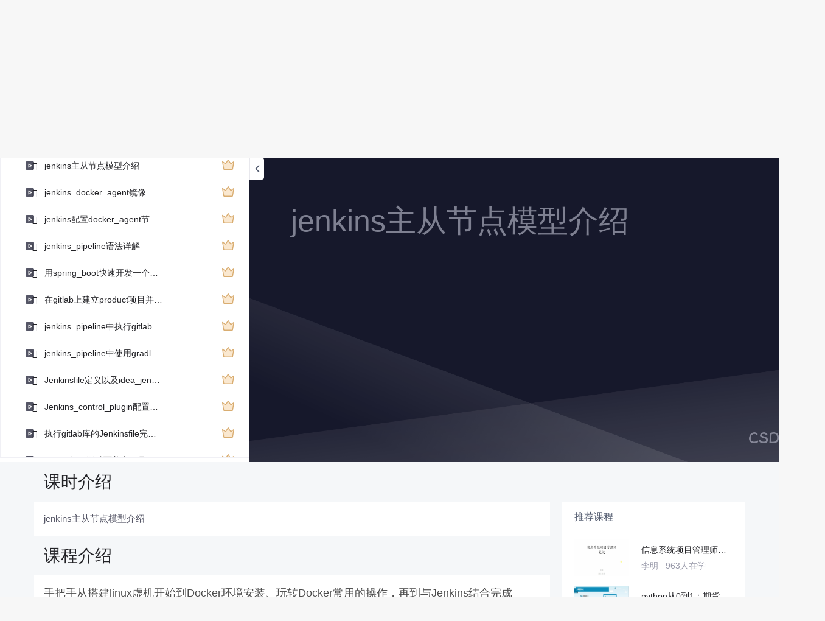

--- FILE ---
content_type: text/html; charset=utf-8
request_url: https://edu.csdn.net/learn/36086/547387
body_size: 23941
content:
<!doctype html><html lang="zh" data-server-rendered="true"><head><title>jenkins主从节点模型介绍_玩转Docker+Jenkins可持续集成-CSDN在线视频培训</title> <meta name="keywords" content="Linux，jenkins主从节点模型介绍，视频学习教程"> <meta name="description" content="&lt;p&gt;手把手从搭建linux虚机开始到Docker环境安装、玩转Docker常用的操作，再到与Jenkins结合完成pipeline流水线构建，实现一套完整的单体、微服务应用自动化部署方案。&lt;/p&gt;"> <meta http-equiv="content-type" content="text/html;charset=utf-8"> <meta name="viewport" content="initial-scale=1, maximum-scale=1, user-scalable=no, minimal-ui"> <meta name="referrer" content="always"> <meta http-equiv="X-UA-Compatible" content="IE=edge,chrome=1"> <meta name="renderer" content="webkit"> <meta name="force-rendering" content="webkit"> <meta name="report" content="{&quot;spm&quot;:&quot;1002.2238&quot;}"> <!----> <!----> <!----> <link href="https://g.csdnimg.cn/static/logo/favicon32.ico" rel="shortcut icon" type="image/x-icon"> 
      <script>
        var _hmt = _hmt || []
        _hmt.push(['_requirePlugin', 'UrlChangeTracker', {
          shouldTrackUrlChange: function (newPath, oldPath) {
            return newPath && oldPath;
          }}
        ]);
        window._hmt = _hmt; // 必须把_hmt挂载到window下，否则找不到
        (function () {
          var hm = document.createElement('script')
          hm.src = 'https://hm.baidu.com/hm.js?6bcd52f51e9b3dce32bec4a3997715ac'
          var s = document.getElementsByTagName('script')[0]
          s.parentNode.insertBefore(hm, s)
        })();
      </script>
       
         <script>
          function detectIEEdge() {
            var ua = window.navigator.userAgent;
            var msie = ua.indexOf('MSIE ');
            if (msie > 0) {
              // IE 10 or older => return version number
              return parseInt(ua.substring(msie + 5, ua.indexOf('.', msie)), 10);
            }
            var trident = ua.indexOf('Trident/');
            if (trident > 0) {
              // IE 11 => return version number
              var rv = ua.indexOf('rv:');
              return parseInt(ua.substring(rv + 3, ua.indexOf('.', rv)), 10);
            }
            // other browser
            return false;
          }
          if (detectIEEdge()) {
            window.location.href="https://g.csdnimg.cn/browser_upgrade/1.0.2/index.html"
          }
         </script>
       <!----> 
          <meta name="toolbar" content={"type":"0","model":"mini"} />
       <script src="https://g.csdnimg.cn/??lib/jquery/1.12.4/jquery.min.js,user-tooltip/2.2/user-tooltip.js,lib/qrcode/1.0.0/qrcode.min.js"></script> 
          <script src="//g.csdnimg.cn/common/csdn-report/report.js"></script>
        <script src="https://g.csdnimg.cn/edu-toolbar-menu/1.0.0/edu-toolbar-menu.js"></script> 
         <script src="https://g.csdnimg.cn/user-ordercart/3.0.1/user-ordercart.js"></script>
       
          <script src="https://g.csdnimg.cn/common/csdn-login-box/csdn-login-box.js"></script>
       
         <script src="https://g.csdnimg.cn/user-ordertip/3.0.1/user-ordertip.js"></script>
       <!----> 
        <script src="https://g.csdnimg.cn/common/bbs-comment/bbs-comment.umd.js"></script>
      <link rel="stylesheet" href="https://csdnimg.cn/release/educms/public/css/common.7c38ae65.css"><link rel="stylesheet" href="https://csdnimg.cn/release/educms/public/css/app.b736f95c.css"></head> <body><div id="app"><div><div class="main"><div class="page-container page-component"><div class="home_wrap" data-v-322f986e><div id="floor-edu_744" floor-index="0" class="editMode lesson-play-header" data-v-2953c318 data-v-322f986e><!----> <div class="edu-container-box d-flex flex-column" data-v-db20dcd2 data-v-2953c318><div class="i-layout-inside ivu-layout" data-v-db20dcd2><div class="i-layout-content ivu-layout-content i-layout-content-fix-with-header" data-v-db20dcd2><div class="i-layout-content-main no-margin" data-v-db20dcd2><div showLessonPlay="function () { [native code] }" showLivePlay="function () { [native code] }" componentData="[object Object]" showBookReader="function () { [native code] }" data-v-5f229f5a data-v-db20dcd2><p class="breadcrumb-nav" data-v-5f229f5a><a href="" data-v-5f229f5a>玩转Docker+Jenkins可持续集成</a> <span style="display:none;" data-v-5f229f5a></span> <span data-v-5f229f5a></span></p> <div class="header-wrapper" data-v-5f229f5a><button type="button" class="p-0 btn-back ivu-btn ivu-btn-text ivu-btn-large" data-v-5f229f5a><!----> <!----> <span><i class="ivu-icon ivu-icon-ios-arrow-back" data-v-5f229f5a></i>返回
  </span></button> <div class="course-info__wrapper" data-v-5f229f5a><h6 style="color:#222226" data-v-5f229f5a>玩转Docker+Jenkins可持续集成</h6> <div style="margin-left: 20px;display: flex;column-gap: 16px;" data-v-5f229f5a><span data-v-5f229f5a>共83节</span> <span data-v-5f229f5a>938人在学</span> <a href="https://edu.csdn.net/course/detail/36086" target="_blank" class="course-detail-link" style="margin-left: 12px;color: #277ccc;text-decoration: underline;" data-v-5f229f5a>课程详情</a> <!----></div></div> <div class="buy-btn" data-v-5f229f5a><button type="button" class="btn-brought ml-auto ivu-btn ivu-btn-default ivu-btn-circle ivu-btn-large" data-v-5f229f5a><!----> <!----> <span>¥160.00订阅全部</span></button></div></div> <div id="playBox" class="play-box" data-v-5f229f5a><div class="catalogue-container" data-v-5f229f5a><div style="height:100%;position:relative;background-color:#fff;" data-v-73c693ea data-v-5f229f5a><!----> <div class="catalogue-box" data-v-31edc92c data-v-73c693ea><div class="scroll-box" data-v-31edc92c><div class="menu-content-box" data-v-31edc92c><div class="ivu-tabs ivu-tabs-no-animation" data-v-31edc92c><div class="ivu-tabs-bar"><!----> <div tabindex="0" class="ivu-tabs-nav-container"><div class="ivu-tabs-nav-wrap"><span class="ivu-tabs-nav-prev ivu-tabs-nav-scroll-disabled"><i class="ivu-icon ivu-icon-ios-arrow-back"></i></span> <span class="ivu-tabs-nav-next ivu-tabs-nav-scroll-disabled"><i class="ivu-icon ivu-icon-ios-arrow-forward"></i></span> <div class="ivu-tabs-nav-scroll"><div class="ivu-tabs-nav" style="transform:;"><div class="ivu-tabs-ink-bar" style="visibility:visible;width:0px;left:0px;"></div> </div></div></div></div></div> <div class="ivu-tabs-content"><div class="ivu-tabs-tabpane" style="visibility:visible;" data-v-31edc92c><div class="menu-scroll-box" data-v-31edc92c><ul class="ivu-menu ivu-menu-light ivu-menu-vertical" style="width:100%;" data-v-31edc92c><li data-percent="0" title="docker存储_mysql示例" class="lesson-title text-ov ivu-menu-item icon-type icon-video" style="--percent:0%;" data-v-31edc92c><a href="https://edu.csdn.net/learn/36086/547328" class="lesson-title-link" data-v-31edc92c>docker存储_mysql示例</a> <!----> <div class="percent-status icon-status lock" data-v-31edc92c></div></li><li data-percent="0" title="docker存储_bind_mount方式以及使用注意事项" class="lesson-title text-ov ivu-menu-item icon-type icon-video" style="--percent:0%;" data-v-31edc92c><a href="https://edu.csdn.net/learn/36086/547329" class="lesson-title-link" data-v-31edc92c>docker存储_bind_mount方式以及使用注意事项</a> <!----> <div class="percent-status icon-status lock" data-v-31edc92c></div></li><li data-percent="0" title="docker网络_容器间的通信演示" class="lesson-title text-ov ivu-menu-item icon-type icon-video" style="--percent:0%;" data-v-31edc92c><a href="https://edu.csdn.net/learn/36086/547360" class="lesson-title-link" data-v-31edc92c>docker网络_容器间的通信演示</a> <!----> <div class="percent-status icon-status lock" data-v-31edc92c></div></li><li data-percent="0" title="docker网络_bridge网络通信原理介绍" class="lesson-title text-ov ivu-menu-item icon-type icon-video" style="--percent:0%;" data-v-31edc92c><a href="https://edu.csdn.net/learn/36086/547361" class="lesson-title-link" data-v-31edc92c>docker网络_bridge网络通信原理介绍</a> <!----> <div class="percent-status icon-status lock" data-v-31edc92c></div></li><li data-percent="0" title="docker网络_自定义bridge创建和使用" class="lesson-title text-ov ivu-menu-item icon-type icon-video" style="--percent:0%;" data-v-31edc92c><a href="https://edu.csdn.net/learn/36086/547362" class="lesson-title-link" data-v-31edc92c>docker网络_自定义bridge创建和使用</a> <!----> <div class="percent-status icon-status lock" data-v-31edc92c></div></li><li data-percent="0" title="docker网络_端口转发" class="lesson-title text-ov ivu-menu-item icon-type icon-video" style="--percent:0%;" data-v-31edc92c><a href="https://edu.csdn.net/learn/36086/547363" class="lesson-title-link" data-v-31edc92c>docker网络_端口转发</a> <!----> <div class="percent-status icon-status lock" data-v-31edc92c></div></li><li data-percent="0" title="docker网络_Host网络" class="lesson-title text-ov ivu-menu-item icon-type icon-video" style="--percent:0%;" data-v-31edc92c><a href="https://edu.csdn.net/learn/36086/547364" class="lesson-title-link" data-v-31edc92c>docker网络_Host网络</a> <!----> <div class="percent-status icon-status lock" data-v-31edc92c></div></li><li data-percent="0" title="docker网络_namespace实战" class="lesson-title text-ov ivu-menu-item icon-type icon-video" style="--percent:0%;" data-v-31edc92c><a href="https://edu.csdn.net/learn/36086/547365" class="lesson-title-link" data-v-31edc92c>docker网络_namespace实战</a> <!----> <div class="percent-status icon-status lock" data-v-31edc92c></div></li><li data-percent="0" title="springboot_redis部署实战（1）" class="lesson-title text-ov ivu-menu-item icon-type icon-video" style="--percent:0%;" data-v-31edc92c><a href="https://edu.csdn.net/learn/36086/547366" class="lesson-title-link" data-v-31edc92c>springboot_redis部署实战（1）</a> <!----> <div class="percent-status icon-status lock" data-v-31edc92c></div></li><li data-percent="0" title="springboot_redis部署实战（2）" class="lesson-title text-ov ivu-menu-item icon-type icon-video" style="--percent:0%;" data-v-31edc92c><a href="https://edu.csdn.net/learn/36086/547367" class="lesson-title-link" data-v-31edc92c>springboot_redis部署实战（2）</a> <!----> <div class="percent-status icon-status lock" data-v-31edc92c></div></li><li data-percent="0" title="springboot_redis部署实战（3）" class="lesson-title text-ov ivu-menu-item icon-type icon-video" style="--percent:0%;" data-v-31edc92c><a href="https://edu.csdn.net/learn/36086/547368" class="lesson-title-link" data-v-31edc92c>springboot_redis部署实战（3）</a> <!----> <div class="percent-status icon-status lock" data-v-31edc92c></div></li><li data-percent="0" title="docker_compose_安装和基本语法介绍" class="lesson-title text-ov ivu-menu-item icon-type icon-video" style="--percent:0%;" data-v-31edc92c><a href="https://edu.csdn.net/learn/36086/547369" class="lesson-title-link" data-v-31edc92c>docker_compose_安装和基本语法介绍</a> <!----> <div class="percent-status icon-status lock" data-v-31edc92c></div></li><li data-percent="0" title="docker_compose_spring应用改写为compose部署方式" class="lesson-title text-ov ivu-menu-item icon-type icon-video" style="--percent:0%;" data-v-31edc92c><a href="https://edu.csdn.net/learn/36086/547370" class="lesson-title-link" data-v-31edc92c>docker_compose_spring应用改写为compose部署方式</a> <!----> <div class="percent-status icon-status lock" data-v-31edc92c></div></li><li data-percent="0" title="docker_compose_命令演示1" class="lesson-title text-ov ivu-menu-item icon-type icon-video" style="--percent:0%;" data-v-31edc92c><a href="https://edu.csdn.net/learn/36086/547371" class="lesson-title-link" data-v-31edc92c>docker_compose_命令演示1</a> <!----> <div class="percent-status icon-status lock" data-v-31edc92c></div></li><li data-percent="0" title="docker_compose_命令演示2" class="lesson-title text-ov ivu-menu-item icon-type icon-video" style="--percent:0%;" data-v-31edc92c><a href="https://edu.csdn.net/learn/36086/547372" class="lesson-title-link" data-v-31edc92c>docker_compose_命令演示2</a> <!----> <div class="percent-status icon-status lock" data-v-31edc92c></div></li><li data-percent="0" title="docker_compose_服务更新" class="lesson-title text-ov ivu-menu-item icon-type icon-video" style="--percent:0%;" data-v-31edc92c><a href="https://edu.csdn.net/learn/36086/547373" class="lesson-title-link" data-v-31edc92c>docker_compose_服务更新</a> <!----> <div class="percent-status icon-status lock" data-v-31edc92c></div></li><li data-percent="0" title="docker_compose_关于项目前缀的说明" class="lesson-title text-ov ivu-menu-item icon-type icon-video" style="--percent:0%;" data-v-31edc92c><a href="https://edu.csdn.net/learn/36086/547374" class="lesson-title-link" data-v-31edc92c>docker_compose_关于项目前缀的说明</a> <!----> <div class="percent-status icon-status lock" data-v-31edc92c></div></li><li data-percent="0" title="docker_compose_网络" class="lesson-title text-ov ivu-menu-item icon-type icon-video" style="--percent:0%;" data-v-31edc92c><a href="https://edu.csdn.net/learn/36086/547375" class="lesson-title-link" data-v-31edc92c>docker_compose_网络</a> <!----> <div class="percent-status icon-status lock" data-v-31edc92c></div></li><li data-percent="0" title="docker_compose_服务水平扩展和负载均衡1" class="lesson-title text-ov ivu-menu-item icon-type icon-video" style="--percent:0%;" data-v-31edc92c><a href="https://edu.csdn.net/learn/36086/547376" class="lesson-title-link" data-v-31edc92c>docker_compose_服务水平扩展和负载均衡1</a> <!----> <div class="percent-status icon-status lock" data-v-31edc92c></div></li><li data-percent="0" title="docker_compose_服务水平扩展和负载均衡2" class="lesson-title text-ov ivu-menu-item icon-type icon-video" style="--percent:0%;" data-v-31edc92c><a href="https://edu.csdn.net/learn/36086/547377" class="lesson-title-link" data-v-31edc92c>docker_compose_服务水平扩展和负载均衡2</a> <!----> <div class="percent-status icon-status lock" data-v-31edc92c></div></li><li data-percent="0" title="docker_compose_服务水平扩展和负载均衡3" class="lesson-title text-ov ivu-menu-item icon-type icon-video" style="--percent:0%;" data-v-31edc92c><a href="https://edu.csdn.net/learn/36086/547378" class="lesson-title-link" data-v-31edc92c>docker_compose_服务水平扩展和负载均衡3</a> <!----> <div class="percent-status icon-status lock" data-v-31edc92c></div></li><li data-percent="0" title="docker_compose_环境变量" class="lesson-title text-ov ivu-menu-item icon-type icon-video" style="--percent:0%;" data-v-31edc92c><a href="https://edu.csdn.net/learn/36086/547379" class="lesson-title-link" data-v-31edc92c>docker_compose_环境变量</a> <!----> <div class="percent-status icon-status lock" data-v-31edc92c></div></li><li data-percent="0" title="docker_compose_服务依赖和健康检查1" class="lesson-title text-ov ivu-menu-item icon-type icon-video" style="--percent:0%;" data-v-31edc92c><a href="https://edu.csdn.net/learn/36086/547380" class="lesson-title-link" data-v-31edc92c>docker_compose_服务依赖和健康检查1</a> <!----> <div class="percent-status icon-status lock" data-v-31edc92c></div></li><li data-percent="0" title="docker_compose_服务依赖和健康检查2" class="lesson-title text-ov ivu-menu-item icon-type icon-video" style="--percent:0%;" data-v-31edc92c><a href="https://edu.csdn.net/learn/36086/547381" class="lesson-title-link" data-v-31edc92c>docker_compose_服务依赖和健康检查2</a> <!----> <div class="percent-status icon-status lock" data-v-31edc92c></div></li><li data-percent="0" title="docker_compose_服务依赖和健康检查3" class="lesson-title text-ov ivu-menu-item icon-type icon-video" style="--percent:0%;" data-v-31edc92c><a href="https://edu.csdn.net/learn/36086/547382" class="lesson-title-link" data-v-31edc92c>docker_compose_服务依赖和健康检查3</a> <!----> <div class="percent-status icon-status lock" data-v-31edc92c></div></li><li data-percent="0" title="docker_jenkins持续集成环境搭建（docker_compose定义）" class="lesson-title text-ov ivu-menu-item icon-type icon-video" style="--percent:0%;" data-v-31edc92c><a href="https://edu.csdn.net/learn/36086/547383" class="lesson-title-link" data-v-31edc92c>docker_jenkins持续集成环境搭建（docker_compose定义）</a> <!----> <div class="percent-status icon-status lock" data-v-31edc92c></div></li><li data-percent="0" title="docker_jenkins_dockerfile相关定义说明" class="lesson-title text-ov ivu-menu-item icon-type icon-video" style="--percent:0%;" data-v-31edc92c><a href="https://edu.csdn.net/learn/36086/547384" class="lesson-title-link" data-v-31edc92c>docker_jenkins_dockerfile相关定义说明</a> <!----> <div class="percent-status icon-status lock" data-v-31edc92c></div></li><li data-percent="0" title="docker_jenkins服务构建与启动" class="lesson-title text-ov ivu-menu-item icon-type icon-video" style="--percent:0%;" data-v-31edc92c><a href="https://edu.csdn.net/learn/36086/547385" class="lesson-title-link" data-v-31edc92c>docker_jenkins服务构建与启动</a> <!----> <div class="percent-status icon-status lock" data-v-31edc92c></div></li><li data-percent="0" title="jenkins入门_hello_world_pipeline项目" class="lesson-title text-ov ivu-menu-item icon-type icon-video" style="--percent:0%;" data-v-31edc92c><a href="https://edu.csdn.net/learn/36086/547386" class="lesson-title-link" data-v-31edc92c>jenkins入门_hello_world_pipeline项目</a> <!----> <div class="percent-status icon-status lock" data-v-31edc92c></div></li><li data-percent="0" title="jenkins主从节点模型介绍" class="lesson-title text-ov ivu-menu-item icon-type icon-video" style="--percent:0%;" data-v-31edc92c><a href="https://edu.csdn.net/learn/36086/547387" class="lesson-title-link" data-v-31edc92c>jenkins主从节点模型介绍</a> <!----> <div class="percent-status icon-status learning lock" data-v-31edc92c></div></li><li data-percent="0" title="jenkins_docker_agent镜像的build和push" class="lesson-title text-ov ivu-menu-item icon-type icon-video" style="--percent:0%;" data-v-31edc92c><a href="https://edu.csdn.net/learn/36086/547388" class="lesson-title-link" data-v-31edc92c>jenkins_docker_agent镜像的build和push</a> <!----> <div class="percent-status icon-status lock" data-v-31edc92c></div></li><li data-percent="0" title="jenkins配置docker_agent节点执行pipeline构建" class="lesson-title text-ov ivu-menu-item icon-type icon-video" style="--percent:0%;" data-v-31edc92c><a href="https://edu.csdn.net/learn/36086/547389" class="lesson-title-link" data-v-31edc92c>jenkins配置docker_agent节点执行pipeline构建</a> <!----> <div class="percent-status icon-status lock" data-v-31edc92c></div></li><li data-percent="0" title="jenkins_pipeline语法详解" class="lesson-title text-ov ivu-menu-item icon-type icon-video" style="--percent:0%;" data-v-31edc92c><a href="https://edu.csdn.net/learn/36086/547390" class="lesson-title-link" data-v-31edc92c>jenkins_pipeline语法详解</a> <!----> <div class="percent-status icon-status lock" data-v-31edc92c></div></li><li data-percent="0" title="用spring_boot快速开发一个简单的商品服务模块" class="lesson-title text-ov ivu-menu-item icon-type icon-video" style="--percent:0%;" data-v-31edc92c><a href="https://edu.csdn.net/learn/36086/547391" class="lesson-title-link" data-v-31edc92c>用spring_boot快速开发一个简单的商品服务模块</a> <!----> <div class="percent-status icon-status lock" data-v-31edc92c></div></li><li data-percent="0" title="在gitlab上建立product项目并配置本地git环境上传和提交代码" class="lesson-title text-ov ivu-menu-item icon-type icon-video" style="--percent:0%;" data-v-31edc92c><a href="https://edu.csdn.net/learn/36086/547392" class="lesson-title-link" data-v-31edc92c>在gitlab上建立product项目并配置本地git环境上传和提交代码</a> <!----> <div class="percent-status icon-status lock" data-v-31edc92c></div></li><li data-percent="0" title="jenkins_pipeline中执行gitlab检出stage" class="lesson-title text-ov ivu-menu-item icon-type icon-video" style="--percent:0%;" data-v-31edc92c><a href="https://edu.csdn.net/learn/36086/547393" class="lesson-title-link" data-v-31edc92c>jenkins_pipeline中执行gitlab检出stage</a> <!----> <div class="percent-status icon-status lock" data-v-31edc92c></div></li><li data-percent="0" title="jenkins_pipeline中使用gradle插件编译spring_boot源码" class="lesson-title text-ov ivu-menu-item icon-type icon-video" style="--percent:0%;" data-v-31edc92c><a href="https://edu.csdn.net/learn/36086/547394" class="lesson-title-link" data-v-31edc92c>jenkins_pipeline中使用gradle插件编译spring_boot源码</a> <!----> <div class="percent-status icon-status lock" data-v-31edc92c></div></li><li data-percent="0" title="Jenkinsfile定义以及idea_jenkins_linter插件使用" class="lesson-title text-ov ivu-menu-item icon-type icon-video" style="--percent:0%;" data-v-31edc92c><a href="https://edu.csdn.net/learn/36086/547395" class="lesson-title-link" data-v-31edc92c>Jenkinsfile定义以及idea_jenkins_linter插件使用</a> <!----> <div class="percent-status icon-status lock" data-v-31edc92c></div></li><li data-percent="0" title="Jenkins_control_plugin配置和使用" class="lesson-title text-ov ivu-menu-item icon-type icon-video" style="--percent:0%;" data-v-31edc92c><a href="https://edu.csdn.net/learn/36086/547396" class="lesson-title-link" data-v-31edc92c>Jenkins_control_plugin配置和使用</a> <!----> <div class="percent-status icon-status lock" data-v-31edc92c></div></li><li data-percent="0" title="执行gitlab库的Jenkinsfile完成单元测试等构建" class="lesson-title text-ov ivu-menu-item icon-type icon-video" style="--percent:0%;" data-v-31edc92c><a href="https://edu.csdn.net/learn/36086/547397" class="lesson-title-link" data-v-31edc92c>执行gitlab库的Jenkinsfile完成单元测试等构建</a> <!----> <div class="percent-status icon-status lock" data-v-31edc92c></div></li><li data-percent="0" title="jacoco单元测试覆盖率工具的使用" class="lesson-title text-ov ivu-menu-item icon-type icon-video" style="--percent:0%;" data-v-31edc92c><a href="https://edu.csdn.net/learn/36086/547398" class="lesson-title-link" data-v-31edc92c>jacoco单元测试覆盖率工具的使用</a> <!----> <div class="percent-status icon-status lock" data-v-31edc92c></div></li><li data-percent="0" title="jenkins_pipeline增加单元测试覆盖率执行阶段" class="lesson-title text-ov ivu-menu-item icon-type icon-video" style="--percent:0%;" data-v-31edc92c><a href="https://edu.csdn.net/learn/36086/547399" class="lesson-title-link" data-v-31edc92c>jenkins_pipeline增加单元测试覆盖率执行阶段</a> <!----> <div class="percent-status icon-status lock" data-v-31edc92c></div></li><li data-percent="0" title="jenkins_单元测试失败和覆盖率报告生成流程改造" class="lesson-title text-ov ivu-menu-item icon-type icon-video" style="--percent:0%;" data-v-31edc92c><a href="https://edu.csdn.net/learn/36086/547400" class="lesson-title-link" data-v-31edc92c>jenkins_单元测试失败和覆盖率报告生成流程改造</a> <!----> <div class="percent-status icon-status lock" data-v-31edc92c></div></li><li data-percent="0" title="jenkin_pipeline_dockerfile方式部署spring_boot单体应用1" class="lesson-title text-ov ivu-menu-item icon-type icon-video" style="--percent:0%;" data-v-31edc92c><a href="https://edu.csdn.net/learn/36086/547401" class="lesson-title-link" data-v-31edc92c>jenkin_pipeline_dockerfile方式部署spring_boot单体应用1</a> <!----> <div class="percent-status icon-status lock" data-v-31edc92c></div></li><li data-percent="0" title="jenkin_pipeline_dockerfile方式部署spring_boot单体应用2" class="lesson-title text-ov ivu-menu-item icon-type icon-video" style="--percent:0%;" data-v-31edc92c><a href="https://edu.csdn.net/learn/36086/547402" class="lesson-title-link" data-v-31edc92c>jenkin_pipeline_dockerfile方式部署spring_boot单体应用2</a> <!----> <div class="percent-status icon-status lock" data-v-31edc92c></div></li><li data-percent="0" title="jenkin_pipeline_dockerfile方式部署spring_boot单体应用3" class="lesson-title text-ov ivu-menu-item icon-type icon-video" style="--percent:0%;" data-v-31edc92c><a href="https://edu.csdn.net/learn/36086/547403" class="lesson-title-link" data-v-31edc92c>jenkin_pipeline_dockerfile方式部署spring_boot单体应用3</a> <!----> <div class="percent-status icon-status lock" data-v-31edc92c></div></li><li data-percent="0" title="创建gradle多模块的微服务项目以及部署定义目录和文件" class="lesson-title text-ov ivu-menu-item icon-type icon-video" style="--percent:0%;" data-v-31edc92c><a href="https://edu.csdn.net/learn/36086/547404" class="lesson-title-link" data-v-31edc92c>创建gradle多模块的微服务项目以及部署定义目录和文件</a> <!----> <div class="percent-status icon-status lock" data-v-31edc92c></div></li><li data-percent="0" title="提交微服务项目到gitlab" class="lesson-title text-ov ivu-menu-item icon-type icon-video" style="--percent:0%;" data-v-31edc92c><a href="https://edu.csdn.net/learn/36086/547405" class="lesson-title-link" data-v-31edc92c>提交微服务项目到gitlab</a> <!----> <div class="percent-status icon-status lock" data-v-31edc92c></div></li><li data-percent="0" title="为每个微服务定义pipeline并创建jenkins_pipeline项目" class="lesson-title text-ov ivu-menu-item icon-type icon-video" style="--percent:0%;" data-v-31edc92c><a href="https://edu.csdn.net/learn/36086/547406" class="lesson-title-link" data-v-31edc92c>为每个微服务定义pipeline并创建jenkins_pipeline项目</a> <!----> <div class="percent-status icon-status lock" data-v-31edc92c></div></li><li data-percent="0" title="为微服务pipeline阶段执行docker_compose构建" class="lesson-title text-ov ivu-menu-item icon-type icon-video" style="--percent:0%;" data-v-31edc92c><a href="https://edu.csdn.net/learn/36086/547408" class="lesson-title-link" data-v-31edc92c>为微服务pipeline阶段执行docker_compose构建</a> <!----> <div class="percent-status icon-status lock" data-v-31edc92c></div></li><li data-percent="0" title="关于pipeline构建的工作空间和docker-compose项目前缀" class="lesson-title text-ov ivu-menu-item icon-type icon-video" style="--percent:0%;" data-v-31edc92c><a href="https://edu.csdn.net/learn/36086/547412" class="lesson-title-link" data-v-31edc92c>关于pipeline构建的工作空间和docker-compose项目前缀</a> <!----> <div class="percent-status icon-status lock" data-v-31edc92c></div></li><li data-percent="0" title="实现每个微服务独立构建、部署和更新" class="lesson-title text-ov ivu-menu-item icon-type icon-video" style="--percent:0%;" data-v-31edc92c><a href="https://edu.csdn.net/learn/36086/547415" class="lesson-title-link" data-v-31edc92c>实现每个微服务独立构建、部署和更新</a> <!----> <div class="percent-status icon-status lock" data-v-31edc92c></div></li><li data-percent="0" title="演示微服务的独立更新部署" class="lesson-title text-ov ivu-menu-item icon-type icon-video" style="--percent:0%;" data-v-31edc92c><a href="https://edu.csdn.net/learn/36086/547417" class="lesson-title-link" data-v-31edc92c>演示微服务的独立更新部署</a> <!----> <div class="percent-status icon-status lock" data-v-31edc92c></div></li><li data-percent="0" title="微服务的部署加入版本的维护" class="lesson-title text-ov ivu-menu-item icon-type icon-video" style="--percent:0%;" data-v-31edc92c><a href="https://edu.csdn.net/learn/36086/547423" class="lesson-title-link" data-v-31edc92c>微服务的部署加入版本的维护</a> <!----> <div class="percent-status icon-status lock" data-v-31edc92c></div></li><li data-percent="0" title="虚拟机相关软件介绍和安装" class="lesson-title text-ov ivu-menu-item icon-type icon-video" style="--percent:0%;" data-v-31edc92c><a href="https://edu.csdn.net/learn/36086/547241" class="lesson-title-link" data-v-31edc92c>虚拟机相关软件介绍和安装</a> <!----> <div class="percent-status icon-status unlearn" data-v-31edc92c></div></li><li data-percent="0" title="virtualBox安装centos7" class="lesson-title text-ov ivu-menu-item icon-type icon-video" style="--percent:0%;" data-v-31edc92c><a href="https://edu.csdn.net/learn/36086/547242" class="lesson-title-link" data-v-31edc92c>virtualBox安装centos7</a> <!----> <div class="percent-status icon-status lock" data-v-31edc92c></div></li><li data-percent="0" title="配置CentOS静态ip和客户端工具XShell、NppFTP连接" class="lesson-title text-ov ivu-menu-item icon-type icon-video" style="--percent:0%;" data-v-31edc92c><a href="https://edu.csdn.net/learn/36086/547243" class="lesson-title-link" data-v-31edc92c>配置CentOS静态ip和客户端工具XShell、NppFTP连接</a> <!----> <div class="percent-status icon-status lock" data-v-31edc92c></div></li><li data-percent="0" title="CentOS基本设置" class="lesson-title text-ov ivu-menu-item icon-type icon-video" style="--percent:0%;" data-v-31edc92c><a href="https://edu.csdn.net/learn/36086/547244" class="lesson-title-link" data-v-31edc92c>CentOS基本设置</a> <!----> <div class="percent-status icon-status lock" data-v-31edc92c></div></li><li data-percent="0" title="centos中安装Docker" class="lesson-title text-ov ivu-menu-item icon-type icon-video" style="--percent:0%;" data-v-31edc92c><a href="https://edu.csdn.net/learn/36086/547245" class="lesson-title-link" data-v-31edc92c>centos中安装Docker</a> <!----> <div class="percent-status icon-status lock" data-v-31edc92c></div></li><li data-percent="0" title="docker基本设置和快速上手" class="lesson-title text-ov ivu-menu-item icon-type icon-video" style="--percent:0%;" data-v-31edc92c><a href="https://edu.csdn.net/learn/36086/547246" class="lesson-title-link" data-v-31edc92c>docker基本设置和快速上手</a> <!----> <div class="percent-status icon-status lock" data-v-31edc92c></div></li><li data-percent="0" title="container基本操作" class="lesson-title text-ov ivu-menu-item icon-type icon-video" style="--percent:0%;" data-v-31edc92c><a href="https://edu.csdn.net/learn/36086/547247" class="lesson-title-link" data-v-31edc92c>container基本操作</a> <!----> <div class="percent-status icon-status lock" data-v-31edc92c></div></li><li data-percent="0" title="container运行模式" class="lesson-title text-ov ivu-menu-item icon-type icon-video" style="--percent:0%;" data-v-31edc92c><a href="https://edu.csdn.net/learn/36086/547248" class="lesson-title-link" data-v-31edc92c>container运行模式</a> <!----> <div class="percent-status icon-status lock" data-v-31edc92c></div></li><li data-percent="0" title="container交互模式和进程" class="lesson-title text-ov ivu-menu-item icon-type icon-video" style="--percent:0%;" data-v-31edc92c><a href="https://edu.csdn.net/learn/36086/547249" class="lesson-title-link" data-v-31edc92c>container交互模式和进程</a> <!----> <div class="percent-status icon-status lock" data-v-31edc92c></div></li><li data-percent="0" title="image基本操作" class="lesson-title text-ov ivu-menu-item icon-type icon-video" style="--percent:0%;" data-v-31edc92c><a href="https://edu.csdn.net/learn/36086/547250" class="lesson-title-link" data-v-31edc92c>image基本操作</a> <!----> <div class="percent-status icon-status lock" data-v-31edc92c></div></li><li data-percent="0" title="image构建_Dockerfile方式" class="lesson-title text-ov ivu-menu-item icon-type icon-video" style="--percent:0%;" data-v-31edc92c><a href="https://edu.csdn.net/learn/36086/547251" class="lesson-title-link" data-v-31edc92c>image构建_Dockerfile方式</a> <!----> <div class="percent-status icon-status lock" data-v-31edc92c></div></li><li data-percent="0" title="image构建_commit方式" class="lesson-title text-ov ivu-menu-item icon-type icon-video" style="--percent:0%;" data-v-31edc92c><a href="https://edu.csdn.net/learn/36086/547252" class="lesson-title-link" data-v-31edc92c>image构建_commit方式</a> <!----> <div class="percent-status icon-status lock" data-v-31edc92c></div></li><li data-percent="0" title="image构建_scratch方式" class="lesson-title text-ov ivu-menu-item icon-type icon-video" style="--percent:0%;" data-v-31edc92c><a href="https://edu.csdn.net/learn/36086/547253" class="lesson-title-link" data-v-31edc92c>image构建_scratch方式</a> <!----> <div class="percent-status icon-status lock" data-v-31edc92c></div></li><li data-percent="0" title="Dockerfile_如何选择image" class="lesson-title text-ov ivu-menu-item icon-type icon-video" style="--percent:0%;" data-v-31edc92c><a href="https://edu.csdn.net/learn/36086/547254" class="lesson-title-link" data-v-31edc92c>Dockerfile_如何选择image</a> <!----> <div class="percent-status icon-status lock" data-v-31edc92c></div></li><li data-percent="0" title="Dockerfile_run指令合并" class="lesson-title text-ov ivu-menu-item icon-type icon-video" style="--percent:0%;" data-v-31edc92c><a href="https://edu.csdn.net/learn/36086/547255" class="lesson-title-link" data-v-31edc92c>Dockerfile_run指令合并</a> <!----> <div class="percent-status icon-status lock" data-v-31edc92c></div></li><li data-percent="0" title="Dockerfile_文件复制和工作目录切换命令" class="lesson-title text-ov ivu-menu-item icon-type icon-video" style="--percent:0%;" data-v-31edc92c><a href="https://edu.csdn.net/learn/36086/547265" class="lesson-title-link" data-v-31edc92c>Dockerfile_文件复制和工作目录切换命令</a> <!----> <div class="percent-status icon-status lock" data-v-31edc92c></div></li><li data-percent="0" title="Dockerfile_构建参数与环境变量" class="lesson-title text-ov ivu-menu-item icon-type icon-video" style="--percent:0%;" data-v-31edc92c><a href="https://edu.csdn.net/learn/36086/547303" class="lesson-title-link" data-v-31edc92c>Dockerfile_构建参数与环境变量</a> <!----> <div class="percent-status icon-status lock" data-v-31edc92c></div></li><li data-percent="0" title="Dockerfile_CMD容器启动命令" class="lesson-title text-ov ivu-menu-item icon-type icon-video" style="--percent:0%;" data-v-31edc92c><a href="https://edu.csdn.net/learn/36086/547304" class="lesson-title-link" data-v-31edc92c>Dockerfile_CMD容器启动命令</a> <!----> <div class="percent-status icon-status lock" data-v-31edc92c></div></li><li data-percent="0" title="Dockerfile_ENTRYPOINT命令" class="lesson-title text-ov ivu-menu-item icon-type icon-video" style="--percent:0%;" data-v-31edc92c><a href="https://edu.csdn.net/learn/36086/547306" class="lesson-title-link" data-v-31edc92c>Dockerfile_ENTRYPOINT命令</a> <!----> <div class="percent-status icon-status lock" data-v-31edc92c></div></li><li data-percent="0" title="Dockerfile_Shell与Exec命令格式" class="lesson-title text-ov ivu-menu-item icon-type icon-video" style="--percent:0%;" data-v-31edc92c><a href="https://edu.csdn.net/learn/36086/547309" class="lesson-title-link" data-v-31edc92c>Dockerfile_Shell与Exec命令格式</a> <!----> <div class="percent-status icon-status lock" data-v-31edc92c></div></li><li data-percent="0" title="Dockerfile实战_部署springBoot应用1" class="lesson-title text-ov ivu-menu-item icon-type icon-video" style="--percent:0%;" data-v-31edc92c><a href="https://edu.csdn.net/learn/36086/547311" class="lesson-title-link" data-v-31edc92c>Dockerfile实战_部署springBoot应用1</a> <!----> <div class="percent-status icon-status lock" data-v-31edc92c></div></li><li data-percent="0" title="Dockerfile实战_部署springBoot应用2" class="lesson-title text-ov ivu-menu-item icon-type icon-video" style="--percent:0%;" data-v-31edc92c><a href="https://edu.csdn.net/learn/36086/547313" class="lesson-title-link" data-v-31edc92c>Dockerfile实战_部署springBoot应用2</a> <!----> <div class="percent-status icon-status lock" data-v-31edc92c></div></li><li data-percent="0" title="Dockerfile优化技巧_合理使用缓存" class="lesson-title text-ov ivu-menu-item icon-type icon-video" style="--percent:0%;" data-v-31edc92c><a href="https://edu.csdn.net/learn/36086/547317" class="lesson-title-link" data-v-31edc92c>Dockerfile优化技巧_合理使用缓存</a> <!----> <div class="percent-status icon-status lock" data-v-31edc92c></div></li><li data-percent="0" title="补充gradle构建时网络问题造成的失败解决办法" class="lesson-title text-ov ivu-menu-item icon-type icon-video" style="--percent:0%;" data-v-31edc92c><a href="https://edu.csdn.net/learn/36086/547319" class="lesson-title-link" data-v-31edc92c>补充gradle构建时网络问题造成的失败解决办法</a> <!----> <div class="percent-status icon-status lock" data-v-31edc92c></div></li><li data-percent="0" title="使用dockerignore忽略发送的上下文资源" class="lesson-title text-ov ivu-menu-item icon-type icon-video" style="--percent:0%;" data-v-31edc92c><a href="https://edu.csdn.net/learn/36086/547320" class="lesson-title-link" data-v-31edc92c>使用dockerignore忽略发送的上下文资源</a> <!----> <div class="percent-status icon-status lock" data-v-31edc92c></div></li><li data-percent="0" title="镜像的多阶段构建" class="lesson-title text-ov ivu-menu-item icon-type icon-video" style="--percent:0%;" data-v-31edc92c><a href="https://edu.csdn.net/learn/36086/547321" class="lesson-title-link" data-v-31edc92c>镜像的多阶段构建</a> <!----> <div class="percent-status icon-status lock" data-v-31edc92c></div></li><li data-percent="0" title="尽量使用非root用户" class="lesson-title text-ov ivu-menu-item icon-type icon-video" style="--percent:0%;" data-v-31edc92c><a href="https://edu.csdn.net/learn/36086/547323" class="lesson-title-link" data-v-31edc92c>尽量使用非root用户</a> <!----> <div class="percent-status icon-status lock" data-v-31edc92c></div></li><li data-percent="0" title="docker存储_volume的使用1" class="lesson-title text-ov ivu-menu-item icon-type icon-video" style="--percent:0%;" data-v-31edc92c><a href="https://edu.csdn.net/learn/36086/547325" class="lesson-title-link" data-v-31edc92c>docker存储_volume的使用1</a> <!----> <div class="percent-status icon-status lock" data-v-31edc92c></div></li><li data-percent="0" title="docker存储_volume的使用2（容器间共享gradle本地缓存）" class="lesson-title text-ov ivu-menu-item icon-type icon-video" style="--percent:0%;" data-v-31edc92c><a href="https://edu.csdn.net/learn/36086/547327" class="lesson-title-link" data-v-31edc92c>docker存储_volume的使用2（容器间共享gradle本地缓存）</a> <!----> <div class="percent-status icon-status lock" data-v-31edc92c></div></li></ul> <!----></div></div> <div class="ivu-tabs-tabpane" style="visibility:visible;" data-v-31edc92c><div class="menu-scroll-box" data-v-31edc92c><!----></div></div></div> <div class="ivu-tabs-context-menu" style="top:0;left:0;"><div class="ivu-dropdown"><div class="ivu-dropdown-rel"></div> <div data-transfer="true" class="ivu-select-dropdown ivu-dropdown-transfer" style="z-index:89967;display:none;"><ul class="ivu-dropdown-menu"></ul></div></div></div></div></div></div> <div data-transfer="true" data-v-31edc92c><div class="ivu-modal-mask" style="z-index:89908;display:none;"></div> <div class="ivu-modal-wrap ivu-modal-hidden vertical-center-modal" style="z-index:89908;"><div class="ivu-modal" style="width:520px;display:none;"><div class="ivu-modal-content"><a class="ivu-modal-close"><i class="ivu-icon ivu-icon-ios-close"></i></a> <div class="ivu-modal-header"><p data-v-31edc92c><span style="color:#f65531;font-size:20px;" data-v-31edc92c><i class="ivu-icon ivu-icon-md-alert" data-v-31edc92c></i></span> <span data-v-31edc92c>订阅失败</span></p></div> <div class="ivu-modal-body"> <div courseId="36086" class="subcribe-warning-content" data-v-0777fe1a data-v-31edc92c><div class="img-box" data-v-0777fe1a><img src="https://img-bss.csdnimg.cn/20230309145740818.jpg" alt="玩转Docker+Jenkins可持续集成" data-v-0777fe1a></div> <div class="info-box d-flex flex-column" data-v-0777fe1a><div class="ivu-ellipsis course-title mt-1" data-v-0777fe1a> <div class="ivu-ellipsis-hidden"><span class="ivu-ellipsis-text">玩转Docker+Jenkins可持续集成</span> <span class="ivu-ellipsis-more" style="display:none;">...</span> </div></div> <!----> <!----></div></div> </div> <div class="ivu-modal-footer"><div class="d-flex align-items-center" data-v-4f573c0e data-v-31edc92c><p class="notice" data-v-4f573c0e>
    订阅列表已满，请先移出部分订阅内容。
  </p> <div class="opt-box ml-auto" data-v-4f573c0e><button type="button" class="btn-cancel btn-minw ivu-btn ivu-btn-default ivu-btn-circle" data-v-4f573c0e><!----> <!----> <span>
      取消
    </span></button> <button type="button" class="btn-opt btn-minw ivu-btn ivu-btn-default ivu-btn-circle" data-v-4f573c0e><!----> <!----> <span>
      前往订阅列表
    </span></button></div></div></div></div></div></div></div> <!----> <div data-transfer="true" data-v-31edc92c><div class="ivu-modal-mask" style="z-index:89859;display:none;"></div> <div class="ivu-modal-wrap ivu-modal-hidden vertical-center-modal studyvip-box" style="z-index:89859;"><div class="ivu-modal" style="width:520px;display:none;"><div class="ivu-modal-content"><a class="ivu-modal-close"><i class="ivu-icon ivu-icon-ios-close"></i></a> <div class="ivu-modal-header"><div data-v-31edc92c><span data-v-31edc92c>当前章节需购买后观看</span></div></div> <div class="ivu-modal-body"> <div class="m-content" data-v-31edc92c>
      开通超级会员免费看！专家精选系列课程，满足你从入门到精通！更有问答月卡免费送，你的问题有问必答！
    </div> </div> <div class="ivu-modal-footer"><button type="button" class="btn-cancel btn-minw ivu-btn ivu-btn-default ivu-btn-circle" data-v-31edc92c><!----> <!----> <span>¥160.00购买</span></button> <button type="button" class="btn-opt btn-minw ivu-btn ivu-btn-default ivu-btn-circle" data-v-31edc92c><!----> <!----> <span>开通超级会员</span></button></div></div></div></div></div> <div data-transfer="true" data-v-04352090 data-v-31edc92c><div class="ivu-modal-mask" style="z-index:89860;display:none;"></div> <div class="ivu-modal-wrap ivu-modal-hidden" style="z-index:89860;"><div class="ivu-modal" style="width:889px;display:none;"><div class="ivu-modal-content"><!----> <div class="ivu-modal-header"><div data-v-04352090></div></div> <div class="ivu-modal-body"> <div class="test" data-v-04352090><i class="ivu-icon ivu-icon-ios-close close" data-v-04352090></i> <div class="title" data-v-04352090></div>  <div class="submit" data-v-04352090>提交答案</div></div> </div> <div class="ivu-modal-footer"><div data-v-04352090></div></div></div></div></div></div></div> <div data-transfer="true" data-v-73c693ea><div class="ivu-modal-mask" style="z-index:91016;display:none;"></div> <div class="ivu-modal-wrap ivu-modal-hidden" style="z-index:91016;"><div class="ivu-modal" style="width:320px;display:none;"><div class="ivu-modal-content"><a class="ivu-modal-close"><i class="ivu-icon ivu-icon-ios-close"></i></a> <div class="ivu-modal-header"><p style="text-align:center;" data-v-73c693ea><span data-v-73c693ea>购买课程</span></p></div> <div class="ivu-modal-body"> <p class="qr_text" data-v-73c693ea>扫码完成付费，可继续学习全部课程内容</p> <div class="qr_wrap" data-v-73c693ea><div class="code_wrap" data-v-73c693ea><div class="wrap-qrcode qr_code" data-v-7dc4a3da data-v-73c693ea><div class="loading" data-v-7dc4a3da><span data-v-7dc4a3da>加载中...</span></div> <!----> <!----> <!----> <!----> <!----></div></div></div> <div class="scan_code" data-v-73c693ea></div> </div> <div class="ivu-modal-footer"><div data-v-73c693ea></div></div></div></div></div></div></div> <button title="隐藏目录" class="btn-fold hide" data-v-5f229f5a><i class="ivu-icon ivu-icon-ios-arrow-back" data-v-5f229f5a></i></button></div> <div id="mainContent" class="main-content" data-v-5f229f5a><!----> <!----> <div class="bgText" data-v-5f229f5a><div style="font-size:70px;" data-v-5f229f5a></div> <div style="margin-top:60px;font-size:50px;color:#7e8091;" data-v-5f229f5a></div></div> <!----></div> <!----> <div class="feedback ivu-tooltip" data-v-5f229f5a><div class="ivu-tooltip-rel"> <a href="https://gitcode.net/csdn/download/-/issues" target="_blank" class="btn-link ml-auto" style="color:rgba(255, 255, 255, 0.7);" data-v-5f229f5a>
      播放页问题反馈
    </a></div> <div class="ivu-tooltip-popper ivu-tooltip-dark" style="display:none;"><div class="ivu-tooltip-content"><div class="ivu-tooltip-arrow"></div> <div class="ivu-tooltip-inner"><div data-v-5f229f5a>视频学习中有任何产品建议都可由此反<br data-v-5f229f5a>馈，我们将及时处理！</div></div></div></div></div></div> <div class="course-intro course-item" data-v-5f229f5a><div style="flex: 0% 1 1" data-v-5f229f5a><div class="title" data-v-5f229f5a><h3 data-v-5f229f5a>课时介绍</h3></div> <div class="content" data-v-5f229f5a><div style="white-space:pre-wrap;" data-v-5f229f5a>jenkins主从节点模型介绍</div></div> <div class="title" data-v-5f229f5a><h3 data-v-5f229f5a>课程介绍</h3></div> <div class="content" data-v-5f229f5a><div id="content_views" class="htmledit_views" data-v-5f229f5a><p>手把手从搭建linux虚机开始到Docker环境安装、玩转Docker常用的操作，再到与Jenkins结合完成pipeline流水线构建，实现一套完整的单体、微服务应用自动化部署方案。</p></div></div></div> <div class="recommend-course-wrapper" style="flex:300px 0 0;margin-left:20px;margin-top:66px;" data-v-604697a2 data-v-5f229f5a><div class="r-course-title" data-v-604697a2>推荐课程</div> <div class="r-course-list" data-v-604697a2><a href="https://edu.csdn.net/course/detail/31629" target="_blank" class="r-course-item" data-v-604697a2><img src="https://img-bss.csdnimg.cn/20230310164946402.jpg" width="90" height="60" data-v-604697a2> <div style="width: 150px;" data-v-604697a2><p class="course-title" data-v-604697a2>信息系统项目管理师自考笔记</p> <p class="course-info" data-v-604697a2><span data-v-604697a2>李明 · </span> <span data-v-604697a2>963人在学</span></p></div></a><a href="https://edu.csdn.net/course/detail/37142" target="_blank" class="r-course-item" data-v-604697a2><img src="https://img-bss.csdnimg.cn/20230209103846475.jpg" width="90" height="60" data-v-604697a2> <div style="width: 150px;" data-v-604697a2><p class="course-title" data-v-604697a2>python从0到1：期货量化交易系统（CTP实战，高频及合成K线数据</p> <p class="course-info" data-v-604697a2><span data-v-604697a2>王先生 · </span> <span data-v-604697a2>22989人在学</span></p></div></a><a href="https://edu.csdn.net/course/detail/35600" target="_blank" class="r-course-item" data-v-604697a2><img src="https://img-bss.csdnimg.cn/20230223112139850.jpg" width="90" height="60" data-v-604697a2> <div style="width: 150px;" data-v-604697a2><p class="course-title" data-v-604697a2>手把手搭建Java超市管理系统【附源码】（毕设）</p> <p class="course-info" data-v-604697a2><span data-v-604697a2>汤小洋 · </span> <span data-v-604697a2>4314人在学</span></p></div></a><a href="https://edu.csdn.net/course/detail/35357" target="_blank" class="r-course-item" data-v-604697a2><img src="https://img-bss.csdnimg.cn/20230310023309619.jpg" width="90" height="60" data-v-604697a2> <div style="width: 150px;" data-v-604697a2><p class="course-title" data-v-604697a2>Java毕设springboot外卖点餐系统 毕业设计毕设源码 使用教</p> <p class="course-info" data-v-604697a2><span data-v-604697a2>黄菊华 · </span> <span data-v-604697a2>846人在学</span></p></div></a><a href="https://edu.csdn.net/course/detail/36905" target="_blank" class="r-course-item" data-v-604697a2><img src="https://img-bss.csdnimg.cn/20230306080326366.jpg" width="90" height="60" data-v-604697a2> <div style="width: 150px;" data-v-604697a2><p class="course-title" data-v-604697a2>基于SSM酒店管理系统（毕设）</p> <p class="course-info" data-v-604697a2><span data-v-604697a2>小尼老师 · </span> <span data-v-604697a2>909人在学</span></p></div></a><a href="https://edu.csdn.net/course/detail/23006" target="_blank" class="r-course-item" data-v-604697a2><img src="https://img-bss.csdnimg.cn/20230309142945699.jpg" width="90" height="60" data-v-604697a2> <div style="width: 150px;" data-v-604697a2><p class="course-title" data-v-604697a2>java项目实战之购物商城（java毕业设计）</p> <p class="course-info" data-v-604697a2><span data-v-604697a2>Long · </span> <span data-v-604697a2>5216人在学</span></p></div></a><a href="https://edu.csdn.net/course/detail/35622" target="_blank" class="r-course-item" data-v-604697a2><img src="https://img-bss.csdnimg.cn/20230209103441430.jpg" width="90" height="60" data-v-604697a2> <div style="width: 150px;" data-v-604697a2><p class="course-title" data-v-604697a2>手把手搭建Java求职招聘系统【附源码】（毕设）</p> <p class="course-info" data-v-604697a2><span data-v-604697a2>汤小洋 · </span> <span data-v-604697a2>1541人在学</span></p></div></a><a href="https://edu.csdn.net/course/detail/29842" target="_blank" class="r-course-item" data-v-604697a2><img src="https://img-bss.csdnimg.cn/20230209102556332.jpg" width="90" height="60" data-v-604697a2> <div style="width: 150px;" data-v-604697a2><p class="course-title" data-v-604697a2>Python Django 深度学习 小程序</p> <p class="course-info" data-v-604697a2><span data-v-604697a2>钟翔 · </span> <span data-v-604697a2>2432人在学</span></p></div></a><a href="https://edu.csdn.net/course/detail/38393" target="_blank" class="r-course-item" data-v-604697a2><img src="https://img-bss.csdnimg.cn/20230319220248658.jpg" width="90" height="60" data-v-604697a2> <div style="width: 150px;" data-v-604697a2><p class="course-title" data-v-604697a2>城管局门前三包管理系统+微信小程序（vue+springboot）</p> <p class="course-info" data-v-604697a2><span data-v-604697a2>赖国荣 · </span> <span data-v-604697a2>705人在学</span></p></div></a><a href="https://edu.csdn.net/course/detail/32613" target="_blank" class="r-course-item" data-v-604697a2><img src="https://img-bss.csdnimg.cn/20230217182141590.jpg" width="90" height="60" data-v-604697a2> <div style="width: 150px;" data-v-604697a2><p class="course-title" data-v-604697a2>Vue+Uni-app(uniapp)入门与实战+赠送仿美团点餐小程序</p> <p class="course-info" data-v-604697a2><span data-v-604697a2>李杰 · </span> <span data-v-604697a2>4102人在学</span></p></div></a></div></div></div></div></div></div></div> <div class="mini-vm-modal mini-vm" style="display:none;" data-v-526650a7 data-v-db20dcd2><div class="mini-vm-body" data-v-526650a7><div class="mini-vm-header" data-v-526650a7><span class="isgoning" data-v-526650a7></span>正在试验
      <div class="countdown ivu-pull-right" data-v-526650a7><!---->后自动删除环境
      </div></div> <div class="mini-vm-content" data-v-526650a7><span class="title" data-v-526650a7></span></div> <div class="cover" data-v-526650a7><div class="action" data-v-526650a7><button type="button" class="ivu-btn ivu-btn-default ivu-btn-small" data-v-526650a7><!----> <!----> <span><i class="ivu-icon ivu-icon-md-close" data-v-526650a7></i>关闭试验</span></button> <button type="button" class="btn-primary ivu-btn ivu-btn-default ivu-btn-small" data-v-526650a7><!----> <!----> <span><i class="ivu-icon ivu-icon-ios-square" data-v-526650a7></i>继续试验</span></button></div></div></div> <div data-v-19b55540 data-v-526650a7><div class="ivu-modal-mask" style="z-index:91014;display:none;"></div> <div class="ivu-modal-wrap ivu-modal-hidden vvertical-center-modal remove-plan-modal" style="z-index:91014;"><div class="ivu-modal" style="width:368px;display:none;"><div class="ivu-modal-content"><a class="ivu-modal-close"><i class="ivu-icon ivu-icon-ios-close"></i></a> <div class="ivu-modal-header"><div data-v-19b55540><span class="warning" data-v-19b55540><i class="ivu-icon ivu-icon-ios-alert" data-v-19b55540></i></span>
    课程实验
  </div></div> <div class="ivu-modal-body"> <div class="hrline" data-v-19b55540></div> <div class="close-tips" data-v-19b55540>
    本次实验时间已到期 00:00:00
  </div> <div class="hrline" data-v-19b55540></div> </div> <div class="ivu-modal-footer"><div class="footer-box footer-box1" data-v-19b55540><button type="button" class="btn-primary ivu-btn ivu-btn-default ivu-btn-small" data-v-19b55540><!----> <!----> <span>确认</span></button></div></div></div></div></div></div></div> <div data-v-7a0b4985 data-v-db20dcd2><div class="ivu-modal-mask" style="z-index:91215;display:none;"></div> <div class="ivu-modal-wrap ivu-modal-hidden edu-main-modal" style="z-index:91215;"><div class="ivu-modal" style="width:450px;display:none;"><div class="ivu-modal-content"><!----> <div class="ivu-modal-header"><div class="ivu-modal-header-inner"></div></div> <div class="ivu-modal-body"><div class="content" data-v-7a0b4985><a class="close" data-v-7a0b4985><i data-v-7a0b4985></i></a> <a href="javascript:;" data-v-7a0b4985><img src="" alt="" data-v-7a0b4985></a></div></div> <!----></div></div></div></div> <div data-transfer="true" header="课件下载" style="display:none;" data-v-1643c1a4 data-v-db20dcd2><!----> <div class="ivu-modal-wrap ivu-modal-hidden course-ware-loading-modal ivu-modal-no-mask" style="z-index:89915;"><div class="ivu-modal" style="width:320px;z-index:3009;display:none;"><div class="ivu-modal-content ivu-modal-content-no-mask"><a class="ivu-modal-close"><i class="ivu-icon ivu-icon-ios-close"></i></a> <div class="ivu-modal-header"><div class="ivu-modal-header-inner"></div></div> <div class="ivu-modal-body"><div class="img" data-v-1643c1a4></div> <div class="text" data-v-1643c1a4>课件正在飞速打包中，请耐心等待几秒钟～</div></div> <div class="ivu-modal-footer"><button type="button" class="ivu-btn ivu-btn-text"><!----> <!----> <span>取消</span></button> <button type="button" class="ivu-btn ivu-btn-primary"><!----> <!----> <span>确定</span></button></div></div></div></div></div></div></div></div></div></div> <!----></div></div><script> window.__INITIAL_STATE__= {"CFG":{"ALIPLAYER_VERSION":"v4","ALIPLAYER_H5_VERSION":"mobile_v1","ENV":"prod","ROOT_URL":"https:\u002F\u002Fcms-edu.csdn.net\u002F","EDU_URL":"https:\u002F\u002Fedu.csdn.net\u002F","EDU_DIRECT_URL":"http:\u002F\u002Fedu-academy-web.internal.csdn.net\u002F","EDU_LC_URL":"https:\u002F\u002Fedu.csdn.net\u002F","VUE_APP_API_URL_SERVER":"http:\u002F\u002Fcms-edu-api.csdn.net\u002F","VUE_EDU_API_URL_SERVER":"http:\u002F\u002Fedu-core-api.csdn.net\u002F","VUE_EDU_HOME_API_URL_SERVER":"http:\u002F\u002Fedu-api.internal.csdn.net\u002F","VUE_EDU_API_URL":"https:\u002F\u002Fedu-core-api.csdn.net\u002F","CDN_URL":"https:\u002F\u002Fcsdnimg.cn\u002Frelease\u002Feducms","VUE_APP_API_URL":"https:\u002F\u002Fcms-edu-api.csdn.net\u002F","VIP_URL":"https:\u002F\u002Fmall.csdn.net\u002Fvip","FEEDBACK_URL":"https:\u002F\u002Fmarketing.csdn.net\u002Fquestions\u002FQ2006121440464262601","EDU_APP_API_URL":"https:\u002F\u002Fedu-core-api.csdn.net\u002F","EDU_APP_BIWEN_API_URL":"https:\u002F\u002Fbiwen.csdn.net\u002F","EDU_APP_API_URL_PRE":"https:\u002F\u002Fedu-core-api.csdn.net\u002F","LOGIN_URL":"https:\u002F\u002Fpassport.csdn.net\u002Faccount\u002Flogin","CART_JSONP_URL":"https:\u002F\u002Fg.csdnimg.cn\u002Fuser-ordercart\u002F3.0.1\u002Fuser-ordercart.js","CART_JSONP_301_URL":"https:\u002F\u002Fg.csdnimg.cn\u002Fuser-ordercart\u002F3.0.1\u002Fuser-ordercart.js","EDU_OLD_APP_API_URL":"https:\u002F\u002Fedu.csdn.net\u002F","VUE_Mall_API_URL":"https:\u002F\u002Fmall.csdn.net\u002F","MYORDER_DETAIL_URL":"https:\u002F\u002Forder.csdn.net\u002Fmyorder\u002Fdetail","VIDEO_TIME_REPORT":"https:\u002F\u002Fedu.csdn.net\u002Fv1\u002Freport","VIDEO_TIME_REPORT2":"https:\u002F\u002Fedu.csdn.net\u002Fv2\u002Freport","LESSON_APP_API_URL":"https:\u002F\u002Fbizapi.csdn.net\u002Fedu-academy-web\u002Fv1\u002F","LESSON_APP_API_URL_SERVER":"http:\u002F\u002Fedu-academy-web.internal.csdn.net\u002Fv1\u002F","BOOK_API_URL":"https:\u002F\u002Fbizapi.csdn.net\u002Fbook\u002Fv1\u002F","BOOK_READER_URL":"https:\u002F\u002Fbook.csdn.net\u002Freader","BOOK_URL":"https:\u002F\u002Fbook.csdn.net\u002F","VUE_APP_COMMUNITY_ASK_API_URL":"https:\u002F\u002Fmp-ask.csdn.net\u002F","SENTRY_URL":"https:\u002F\u002Fc4f30d9fce5d467da4f29b0957eb32ac@sentry.csdn.net\u002F22","LESSON_UPLOAD_API_URL":"https:\u002F\u002Fedu.csdn.net\u002Fv2\u002FlearnReport","Live_API_URL":"https:\u002F\u002Flive.csdn.net\u002Froom-iframe\u002F","APPKEY":"203866374","APPSECRET":"Et9j9OntJ0zNRQvFxZoL4N9Y2uPDsoe4","BOOK_API_APPKEY":"203881690","BOOK_API_APPSECRET":"MF2u3YCpPj2mK3PxlfDmYad4SvPUQjBP","VUE_APP_API_DOWNLOAD":"https:\u002F\u002Fdownload.csdn.net\u002F","SPECIAL_COURSE_ID":[27685,28807,30562,30717,30718,30719,30720,32064],"EDU_DOWNLOAD_URL":"https:\u002F\u002Fedu.csdn.net\u002F","EDU_APP_API_URL_SERVER":"http:\u002F\u002Fedu-core-api.csdn.net\u002F","EDU_EDULC_URL":"https:\u002F\u002Fedu.csdn.net\u002F","MALL_APP_API_URL":"https:\u002F\u002Fbizapi.csdn.net\u002Fmall\u002Fmp\u002Fmallorder\u002F","EDU_TOOLBAR_URL":"https:\u002F\u002Fedu-core-api.csdn.net\u002Facademy-pc\u002F","SKILLTREE":"http:\u002F\u002Fcsdn-skilltree-api.internal.csdn.net\u002F"},"cfgData":{},"notesList":{"list":[]},"params":{"courseId":"36086","lessonId":"547387"},"defaultComponentName":"LessonPlay","userLabInfo":{"courseId":"","title":"","remain":0},"course_info":[],"lecturer_info":[],"recommendList":[],"user_info":{},"lesson_info":{},"permission_info":{},"play_info":{},"price_info":{},"seo_info":{},"eduNavInfo":[],"coupon_info":{},"courseCommentList":{"comment_list":[]},"evaluation":{"comment_list":[]},"payment_data":{"qrcodeStatus":"init","qrcodeImgSrc":"","orderUrl":""},"isShowPlayerTipsInfo":false,"complaintUrl":"","modal":{"isShowLessonQSModal":false,"isShowNoteModal":false,"isShowDoLessonQSModal":false,"isShowCourseWareLoadingModal":false},"courseLastPage":"boughtCourseList","stashFreeSub":null,"stashMemberSub":null,"courseLastPath":"\u002F","playVersion":"v1","foldLearnCatalog":false,"csrf":"SiaZnZEW-AbWP0jCbtU4VCGyNZj63Vk4Cd5M","origin":"http:\u002F\u002Fedu.csdn.net","isMobile":false,"cookie":"uuid_tt_dd=10_3096926560-1769058926924-118272;","ip":"18.117.136.240","url":"\u002Flearn\u002F36086\u002F547387","isEduCmsToDownLoadCms":true,"_host":"edu.csdn.net","_origin":"http:\u002F\u002Fedu.csdn.net","_href":"http:\u002F\u002Fedu.csdn.net\u002Flearn\u002F36086\u002F547387","pageData":{"page":{"pageId":208,"title":"jenkins主从节点模型介绍_玩转Docker+Jenkins可持续集成-CSDN在线视频培训","keywords":"Linux，jenkins主从节点模型介绍，视频学习教程","description":"\u003Cp\u003E手把手从搭建linux虚机开始到Docker环境安装、玩转Docker常用的操作，再到与Jenkins结合完成pipeline流水线构建，实现一套完整的单体、微服务应用自动化部署方案。\u003C\u002Fp\u003E","ext":{"report_spm":"1002.2000"},"curLessonContent":"jenkins主从节点模型介绍"},"template":{"templateId":47,"templateComponentName":"edu-index-new","title":"学院-跟我练","floorList":[{"floorId":744,"floorComponentName":"floor-edu","title":"学院-跟我练","description":"学院-跟我练","indexOrder":3,"componentList":[{"componentName":"userInfo","componentDataId":"edu-user-info","componentConfigData":{}},{"componentName":"edu-nav-new","componentDataId":"edu-nav-new","componentConfigData":{"labGuideText":"新手指南视频","complaintUrl":"https:\u002F\u002Fim.csdn.net\u002Fchat\u002Fweixin_47457367","labGuideUrl":""}},{"componentName":"edu-nav-new-header","componentDataId":"edu-nav-new-header","componentConfigData":{}},{"componentName":"edu-nav-new-header-user","componentDataId":"edu-nav-new-header-user","componentConfigData":{}},{"componentName":"recommended-interest","componentDataId":"eduAppHotCourse","componentConfigData":{}},{"componentName":"promotion-activities","componentDataId":"edu-promotion-activities","componentConfigData":{}},{"componentName":"special-training-class","componentDataId":"edu-special-training-class","componentConfigData":{}},{"componentName":"version-introduction","componentDataId":"edu-version-introduction","componentConfigData":{}},{"componentName":"edu-nav-new-header-v2","componentDataId":"edu-nav-new-header-v2","componentConfigData":{}},{"componentName":"edu-learn-plan","componentDataId":"edu-learn-plan","componentConfigData":{}},{"componentName":"vip-study-user-buy","componentDataId":"study-user-buy","componentConfigData":{}},{"componentName":"edu-nav-new2","componentDataId":"edu-nav-new2","componentConfigData":{"complaintUrl":"https:\u002F\u002Fim.csdn.net\u002Fchat\u002Fmountain623"}},{"componentName":"edu-modal-config","componentDataId":"edu-modal-config","componentConfigData":{}},{"componentName":"edu-study-vip-gift-tip","componentDataId":"edu-study-vip-gift-tip","componentConfigData":{}},{"componentName":"edu-double-eleven-config","componentDataId":"edu-double-eleven-config","componentConfigData":{}},{"componentName":"edu-study-vip-activity","componentDataId":"edu-study-vip-activity","componentConfigData":{}},{"componentName":"edu-index-navTab-link","componentDataId":"edu-index-navTab-link","componentConfigData":{}},{"componentName":"edu-learnPage-recommend-course","componentDataId":"edu-learnPage-recommend-course","componentConfigData":{}}]}],"createTime":"2020-11-07T09:02:17.000+00:00","updateTime":"2020-11-07T09:02:17.000+00:00"},"data":{"eduAppHotCourse":[{"description":"本课程包含3大模块： 一、基础篇： 主要以最新的MySQL8.0安装为例帮助学员解决安装与配置MySQL的问题，并对MySQL8.0的新特性做一定介绍，为后续的课程展开做好环境部署。  二、SQL语言篇： 本篇主要讲解SQL语言的四大部分数据查询语言DQL，数据操纵语言DML，数据定义语言DDL，数据控制语言DCL，以及索引的使用和性能优化等。  三、MySQL进阶篇： 本篇可以帮助学员更加高效的管理线上的MySQL数据库，具备MySQL的日常运维能力，语句调优、备份恢复等思路。  另外，课程还为你讲解MySQL8.0的新特性、空间定位的方法，以及大厂经典面试题，拓展你的知识领域，让你在面试中也能脱颖而出。","title":"程序员的MySQL数据库速成宝典","images":["https:\u002F\u002Fimg-bss.csdnimg.cn\u002F2023022407010248.jpg"],"ext":{"price":"198.0","lesson":"60","courseId":"32434","views":"27337"},"report_data":{"eventClick":true,"eventView":true,"data":"{\"spm\":\"\",\"dest\":\"\",\"extra\":\"{\\\"fId\\\":744,\\\"fName\\\":\\\"floor-edu\\\",\\\"compName\\\":\\\"recommended-interest\\\",\\\"compDataId\\\":\\\"eduAppHotCourse\\\",\\\"fTitle\\\":\\\"\\\",\\\"pageId\\\":208}\"}","urlParams":""}},{"description":"这是一套全面而系统的C++学习：1、C++对C的全面提高(类型增强，函数重载，默认参数，引用,new\u002Fdelete 内联函数，类型强转，命名空间，系统string类；2、封装，类与对象，友元，运算符重载；3、继承与派生，多态，UML，设计模式；5、文件IO流，模板，STL，,异常机制。","title":"华为工程师，带你实战C++视频精讲","images":["https:\u002F\u002Fimg-bss.csdnimg.cn\u002F20230209094242450.jpg"],"ext":{"price":"23.0","lesson":"81","courseId":"2322","views":"67292"},"report_data":{"eventClick":true,"eventView":true,"data":"{\"spm\":\"\",\"dest\":\"\",\"extra\":\"{\\\"fId\\\":744,\\\"fName\\\":\\\"floor-edu\\\",\\\"compName\\\":\\\"recommended-interest\\\",\\\"compDataId\\\":\\\"eduAppHotCourse\\\",\\\"fTitle\\\":\\\"\\\",\\\"pageId\\\":208}\"}","urlParams":""}},{"description":"【为什么学爬虫？】    1、爬虫入手容易，但是深入较难，如何写出高效率的爬虫，如何写出灵活性高可扩展的爬虫都是一项技术活。另外在爬虫过程中，经常容易遇到被反爬虫，比如字体反爬、IP识别、验证码等，如何层层攻克难点拿到想要的数据，这门课程，你都能学到！   2、如果是作为一个其他行业的开发者，比如app开发，web开发，学习爬虫能让你加强对技术的认知，能够开发出更加安全的软件和网站 【课程设计】 一个完整的爬虫程序，无论大小，总体来说可以分成三个步骤，分别是： * 网络请求：模拟浏览器的行为从网上抓取数据。 * 数据解析：将请求下来的数据进行过滤，提取我们想要的数据。 * 数据存储：将提取到的数据存储到硬盘或者内存中。比如用mysql数据库或者redis等。 那么本课程也是按照这几个步骤循序渐进的进行讲解，带领学生完整的掌握每个步骤的技术。另外，因为爬虫的多样性，在爬取的过程中可能会发生被反爬、效率低下等。因此我们又增加了两个章节用来提高爬虫程序的灵活性，分别是： * 爬虫进阶：包括IP代理，多线程爬虫，图形验证码识别、JS加密解密、动态网页爬虫、字体反爬识别等。 * Scrapy和分布式爬虫：Scrapy框架、Scrapy-redis组件、分布式爬虫等。 通过爬虫进阶的知识点我们能应付大量的反爬网站，而Scrapy框架作为一个专业的爬虫框架，使用他可以快速提高我们编写爬虫程序的效率和速度。另外如果一台机器不能满足你的需求，我们可以用分布式爬虫让多台机器帮助你快速爬取数据。  从基础爬虫到商业化应用爬虫，本套课程满足您的所有需求！ 【课程服务】 专属付费社群+定期答疑","title":"150讲轻松学习Python网络爬虫","images":["https:\u002F\u002Fimg-bss.csdnimg.cn\u002F20230309143147166.jpg"],"ext":{"price":"399.0","lesson":"156","courseId":"24756","views":"97480"},"report_data":{"eventClick":true,"eventView":true,"data":"{\"spm\":\"\",\"dest\":\"\",\"extra\":\"{\\\"fId\\\":744,\\\"fName\\\":\\\"floor-edu\\\",\\\"compName\\\":\\\"recommended-interest\\\",\\\"compDataId\\\":\\\"eduAppHotCourse\\\",\\\"fTitle\\\":\\\"\\\",\\\"pageId\\\":208}\"}","urlParams":""}},{"description":"【为什么要学习这门课】 Linux创始人Linus Torvalds有一句名言：Talk is cheap. Show me the code.冗谈不够，放码过来！代码阅读是从基础到提高的必由之路。 YOLOv5是最近推出的轻量且高性能的实时目标检测方法。YOLOv5使用PyTorch实现，含有很多业界前沿和常用的技巧，可以作为很好的代码阅读案例，让我们深入探究其实现原理，其中不少知识点的代码可以作为相关项目的借鉴。 【课程内容与收获】 本课程将详细解析YOLOv5的实现原理和源码，对关键代码使用PyCharm的debug模式逐行分析解读。 本课程将提供注释后的YOLOv5的源码程序文件。  【相关课程】 本人推出了有关YOLOv5目标检测的系列课程。请持续关注该系列的其它视频课程，包括： 《YOLOv5(PyTorch)目标检测实战：训练自己的数据集》 Ubuntu系统https:\u002F\u002Fedu.csdn.net\u002Fcourse\u002Fdetail\u002F30793 Windows系统https:\u002F\u002Fedu.csdn.net\u002Fcourse\u002Fdetail\u002F30923 《YOLOv5(PyTorch)目标检测：原理与源码解析》https:\u002F\u002Fedu.csdn.net\u002Fcourse\u002Fdetail\u002F31428 《YOLOv5(PyTorch)目标检测实战：Flask Web部署》https:\u002F\u002Fedu.csdn.net\u002Fcourse\u002Fdetail\u002F31087 《YOLOv5(PyTorch)目标检测实战：TensorRT加速部署》https:\u002F\u002Fedu.csdn.net\u002Fcourse\u002Fdetail\u002F32303 ","title":"YOLOv5(PyTorch)目标检测：原理与源码解析","images":["https:\u002F\u002Fimg-bss.csdnimg.cn\u002F20230310094004960.jpg"],"ext":{"price":"88.0","lesson":"40","courseId":"31428","views":"26955"},"report_data":{"eventClick":true,"eventView":true,"data":"{\"spm\":\"\",\"dest\":\"\",\"extra\":\"{\\\"fId\\\":744,\\\"fName\\\":\\\"floor-edu\\\",\\\"compName\\\":\\\"recommended-interest\\\",\\\"compDataId\\\":\\\"eduAppHotCourse\\\",\\\"fTitle\\\":\\\"\\\",\\\"pageId\\\":208}\"}","urlParams":""}},{"description":"2022年11月4日-2022年11月14日购买当前课程赠送课程学习地址如下： https:\u002F\u002Fedu.csdn.net\u002Fcourse\u002Fdetail\u002F32434 https:\u002F\u002Fedu.csdn.net\u002Fcourse\u002Fdetail\u002F35658 https:\u002F\u002Fedu.csdn.net\u002Fcourse\u002Fdetail\u002F30223 https:\u002F\u002Fedu.csdn.net\u002Fcourse\u002Fdetail\u002F32408 https:\u002F\u002Fedu.csdn.net\u002Fcourse\u002Fdetail\u002F32429注：因赠送课程不会显示在已购课程中，记得收藏学习网址，避免后续无法找寻。","title":"Python数据分析与挖掘从零开始到实战","images":["https:\u002F\u002Fimg-bss.csdnimg.cn\u002F20230217182114735.jpg"],"ext":{"price":"399.0","lesson":"131","courseId":"32433","views":"23215"},"report_data":{"eventClick":true,"eventView":true,"data":"{\"spm\":\"\",\"dest\":\"\",\"extra\":\"{\\\"fId\\\":744,\\\"fName\\\":\\\"floor-edu\\\",\\\"compName\\\":\\\"recommended-interest\\\",\\\"compDataId\\\":\\\"eduAppHotCourse\\\",\\\"fTitle\\\":\\\"\\\",\\\"pageId\\\":208}\"}","urlParams":""}},{"description":" 本课程旨在帮助学习者快速入门R语言： * 课程系统详细地介绍了使用R语言进行数据处理的基本思路和方法。 * 课程能够帮助初学者快速入门数据处理。 * 课程通过大量的案例详细地介绍了如何使用R语言进行数据分析和处理 * 课程操作实际案例教学，通过编写代码演示R语言的基本使用方法和技巧","title":"R语言入门基础","images":["https:\u002F\u002Fimg-bss.csdnimg.cn\u002F20230217180252636.jpg"],"ext":{"price":"39.0","lesson":"142","courseId":"24913","views":"24758"},"report_data":{"eventClick":true,"eventView":true,"data":"{\"spm\":\"\",\"dest\":\"\",\"extra\":\"{\\\"fId\\\":744,\\\"fName\\\":\\\"floor-edu\\\",\\\"compName\\\":\\\"recommended-interest\\\",\\\"compDataId\\\":\\\"eduAppHotCourse\\\",\\\"fTitle\\\":\\\"\\\",\\\"pageId\\\":208}\"}","urlParams":""}},{"description":"【为什么要学习这门课程】深度学习框架如TensorFlow和Pytorch掩盖了深度学习底层实现方法，那能否能用Python代码从零实现来学习深度学习原理呢？本课程就为大家提供了这个可能，有助于深刻理解深度学习原理。左手原理、右手代码，双管齐下！本课程详细讲解深度学习原理并进行Python代码实现深度学习网络。课程内容涵盖感知机、多层感知机、卷积神经网络、循环神经网络，并使用Python 3及Numpy、Matplotlib从零实现上述神经网络。本课程还讲述了神经网络的训练方法与实践技巧，且开展了代码实践演示。课程对于核心内容讲解深入细致，如基于计算图理解反向传播算法，并用数学公式推导反向传播算法；另外还讲述了卷积加速方法im2col。【课程收获】本课程力求使学员通过深度学习原理、算法公式及Python代码的对照学习，摆脱框架而掌握深度学习底层实现原理与方法。本课程将给学员分享深度学习的Python实现代码。课程代码通过Jupyter Notebook演示，可在Windows、ubuntu等系统上运行，且不需GPU支持。【优惠说明】课程正在优惠中！备注：购课后可加入白勇老师课程学习交流QQ群：957519975【相关课程】学习本课程的前提是会使用Python语言以及Numpy和Matplotlib库。相关课程链接如下：《Python编程的术与道：Python语言入门》https:\u002F\u002Fedu.csdn.net\u002Fcourse\u002Fdetail\u002F27845《玩转Numpy计算库》https:\u002F\u002Fedu.csdn.net\u002Flecturer\u002Fboard\u002F28656《玩转Matplotlib数据绘图库》https:\u002F\u002Fedu.csdn.net\u002Flecturer\u002Fboard\u002F28720【课程内容导图及特色】","title":"深度学习原理详解及Python代码实现","images":["https:\u002F\u002Fimg-bss.csdnimg.cn\u002F20230310163718568.jpg"],"ext":{"price":"88.0","lesson":"62","courseId":"26979","views":"8854"},"report_data":{"eventClick":true,"eventView":true,"data":"{\"spm\":\"\",\"dest\":\"\",\"extra\":\"{\\\"fId\\\":744,\\\"fName\\\":\\\"floor-edu\\\",\\\"compName\\\":\\\"recommended-interest\\\",\\\"compDataId\\\":\\\"eduAppHotCourse\\\",\\\"fTitle\\\":\\\"\\\",\\\"pageId\\\":208}\"}","urlParams":""}},{"description":"手把手从搭建linux虚机开始到Docker环境安装、玩转Docker常用的操作，再到与Jenkins结合完成pipeline流水线构建，实现一套完整的单体、微服务应用自动化部署方案。","title":"玩转Docker+Jenkins可持续集成","images":["https:\u002F\u002Fimg-bss.csdnimg.cn\u002F20230309145740818.jpg"],"ext":{"price":"160.0","lesson":"83","courseId":"36086","views":"938"},"report_data":{"eventClick":true,"eventView":true,"data":"{\"spm\":\"\",\"dest\":\"\",\"extra\":\"{\\\"fId\\\":744,\\\"fName\\\":\\\"floor-edu\\\",\\\"compName\\\":\\\"recommended-interest\\\",\\\"compDataId\\\":\\\"eduAppHotCourse\\\",\\\"fTitle\\\":\\\"\\\",\\\"pageId\\\":208}\"}","urlParams":""}}],"edu-version-introduction":[{"itemType":"","description":"一、播放器优化\u003Cbr\u002F\u003E修改播放器默认倍速设置，增加1.25倍速\u003Cbr\u002F\u003E调整目录展示形式，增加折叠\u002F展开\u003Cbr\u002F\u003E优化播放器的使用体验，有播放问题可以点击播放页内的”反馈“提交问题\n\n\n\n","title":"程序员研修院","url":"https:\u002F\u002Fblog.csdn.net\u002Fweixin_45887469\u002Farticle\u002Fdetails\u002F110187596","images":[""],"ext":{"version":"v1.1.0"},"report_data":{"eventClick":true,"eventView":true,"data":"{\"spm\":\"\",\"dest\":\"https:\u002F\u002Fblog.csdn.net\u002Fweixin_45887469\u002Farticle\u002Fdetails\u002F110187596\",\"extra\":\"{\\\"fId\\\":744,\\\"fName\\\":\\\"floor-edu\\\",\\\"compName\\\":\\\"version-introduction\\\",\\\"compDataId\\\":\\\"edu-version-introduction\\\",\\\"fTitle\\\":\\\"\\\",\\\"pageId\\\":208}\"}","urlParams":""}}],"edu-learn-plan":[{"itemType":"","description":"非学无以广才，非志无以成学。将课程加入学习计划，合理安排学习进度~","title":"学习计划配置文字","url":"","images":["https:\u002F\u002Fimg-home.csdnimg.cn\u002Fimages\u002F20201222094919.jpg"],"ext":{"qrcodetxt":"扫码关注公众号\u003Cbr\u003E收取每日学习提醒"},"report_data":{"eventClick":true,"eventView":true,"data":"{\"spm\":\"\",\"dest\":\"\",\"extra\":\"{\\\"fId\\\":744,\\\"fName\\\":\\\"floor-edu\\\",\\\"compName\\\":\\\"edu-learn-plan\\\",\\\"compDataId\\\":\\\"edu-learn-plan\\\",\\\"fTitle\\\":\\\"\\\",\\\"pageId\\\":208}\"}","urlParams":""}}],"edu-user-info":{"isLogin":false,"username":null,"nickname":null,"avatar":null,"tags":null,"day":0,"joinDate":null,"isCanReceiveCourse":null,"isMember":null,"isPythonMember":null,"isStudyVip":null,"activityEnabled":null},"edu-nav-new-header-user":[{"itemType":"","description":"学院-跟我练-顶部用户导航","title":"我的收藏","url":"https:\u002F\u002Fi.csdn.net\u002F#\u002Fuser-center\u002Fcollection-list?type=1","images":[""],"ext":{"report_spm":"1002.2000.3001.5244","icon":"ios-star-outline"},"report_data":{"eventClick":true,"eventView":true,"data":"{\"spm\":\"1002.2000.3001.5244\",\"dest\":\"https:\u002F\u002Fi.csdn.net\u002F#\u002Fuser-center\u002Fcollection-list?type=1\",\"extra\":\"{\\\"fId\\\":744,\\\"fName\\\":\\\"floor-edu\\\",\\\"compName\\\":\\\"edu-nav-new-header-user\\\",\\\"compDataId\\\":\\\"edu-nav-new-header-user\\\",\\\"fTitle\\\":\\\"\\\",\\\"pageId\\\":208}\"}","urlParams":"spm=1002.2000.3001.5244"}},{"itemType":"","description":"学院-跟我练-顶部用户导航","title":"个人中心","url":"https:\u002F\u002Fi.csdn.net\u002F#\u002Fuser-center\u002Fprofile","images":["https:\u002F\u002Fimg-home.csdnimg.cn\u002Fimages\u002F20201109071843.png"],"ext":{"icon":"ios-contact-outline"},"report_data":{"eventClick":true,"eventView":true,"data":"{\"spm\":\"\",\"dest\":\"https:\u002F\u002Fi.csdn.net\u002F#\u002Fuser-center\u002Fprofile\",\"extra\":\"{\\\"fId\\\":744,\\\"fName\\\":\\\"floor-edu\\\",\\\"compName\\\":\\\"edu-nav-new-header-user\\\",\\\"compDataId\\\":\\\"edu-nav-new-header-user\\\",\\\"fTitle\\\":\\\"\\\",\\\"pageId\\\":208}\"}","urlParams":""}},{"itemType":"","description":"学院-跟我练-顶部用户导航","title":"我的订单","url":"https:\u002F\u002Fmall.csdn.net\u002Fmyorder","images":["https:\u002F\u002Fimg-home.csdnimg.cn\u002Fimages\u002F20201109071913.png"],"ext":{"icon":"ios-list-box-outline"},"report_data":{"eventClick":true,"eventView":true,"data":"{\"spm\":\"\",\"dest\":\"https:\u002F\u002Fmall.csdn.net\u002Fmyorder\",\"extra\":\"{\\\"fId\\\":744,\\\"fName\\\":\\\"floor-edu\\\",\\\"compName\\\":\\\"edu-nav-new-header-user\\\",\\\"compDataId\\\":\\\"edu-nav-new-header-user\\\",\\\"fTitle\\\":\\\"\\\",\\\"pageId\\\":208}\"}","urlParams":""}}],"edu-nav-new-header":[{"itemType":"","description":"学习中心-顶部导航","title":"技能树","url":"","images":[""],"ext":{"url":"https:\u002F\u002Fedu.csdn.net\u002Fskill\u002Fpython?utm_source=xueyuansy"},"report_data":{"eventClick":true,"eventView":true,"data":"{\"spm\":\"\",\"dest\":\"\",\"extra\":\"{\\\"fId\\\":744,\\\"fName\\\":\\\"floor-edu\\\",\\\"compName\\\":\\\"edu-nav-new-header\\\",\\\"compDataId\\\":\\\"edu-nav-new-header\\\",\\\"fTitle\\\":\\\"\\\",\\\"pageId\\\":208}\"}","urlParams":""}},{"itemType":"","description":"学习中心-顶部导航","title":"每日一练","url":"","images":[""],"ext":{"url":"https:\u002F\u002Fdailycode.csdn.net?utm_source=xueyuansy"},"report_data":{"eventClick":true,"eventView":true,"data":"{\"spm\":\"\",\"dest\":\"\",\"extra\":\"{\\\"fId\\\":744,\\\"fName\\\":\\\"floor-edu\\\",\\\"compName\\\":\\\"edu-nav-new-header\\\",\\\"compDataId\\\":\\\"edu-nav-new-header\\\",\\\"fTitle\\\":\\\"\\\",\\\"pageId\\\":208}\"}","urlParams":""}},{"itemType":"","description":"学习中心-顶部导航","title":"选课程","url":"","images":["https:\u002F\u002Fimg-home.csdnimg.cn\u002Fimages\u002F20210106030300.png"],"ext":{"tabName":"courseList","url":"\u002Fcourse"},"report_data":{"eventClick":true,"eventView":true,"data":"{\"spm\":\"\",\"dest\":\"\",\"extra\":\"{\\\"fId\\\":744,\\\"fName\\\":\\\"floor-edu\\\",\\\"compName\\\":\\\"edu-nav-new-header\\\",\\\"compDataId\\\":\\\"edu-nav-new-header\\\",\\\"fTitle\\\":\\\"\\\",\\\"pageId\\\":208}\"}","urlParams":""}},{"itemType":"","description":"学习会员","title":"学习会员","url":"","images":["https:\u002F\u002Fimg-home.csdnimg.cn\u002Fimages\u002F20210520074553.png"],"ext":{"url":"https:\u002F\u002Fvip.csdn.net\u002Fstudyvip?utm_source=studyvip_edusy_toolbar"},"report_data":{"eventClick":true,"eventView":true,"data":"{\"spm\":\"\",\"dest\":\"\",\"extra\":\"{\\\"fId\\\":744,\\\"fName\\\":\\\"floor-edu\\\",\\\"compName\\\":\\\"edu-nav-new-header\\\",\\\"compDataId\\\":\\\"edu-nav-new-header\\\",\\\"fTitle\\\":\\\"\\\",\\\"pageId\\\":208}\"}","urlParams":""}},{"itemType":"","description":"学习中心-顶部导航","title":"跟我练","url":"","images":["https:\u002F\u002Fimg-home.csdnimg.cn\u002Fimages\u002F20210115063056.png"],"ext":{"url":"https:\u002F\u002Fedu.csdn.net\u002Fcourse\u002F5-0-0-0-1.html"},"report_data":{"eventClick":true,"eventView":true,"data":"{\"spm\":\"\",\"dest\":\"\",\"extra\":\"{\\\"fId\\\":744,\\\"fName\\\":\\\"floor-edu\\\",\\\"compName\\\":\\\"edu-nav-new-header\\\",\\\"compDataId\\\":\\\"edu-nav-new-header\\\",\\\"fTitle\\\":\\\"\\\",\\\"pageId\\\":208}\"}","urlParams":""}},{"itemType":"","description":"学习中心-顶部导航","title":"电子书","url":"","images":["https:\u002F\u002Fimg-home.csdnimg.cn\u002Fimages\u002F20201216022302.png"],"ext":{"tabName":"courseList","tabParams":"book","url":"\u002Fcourse\u002F8-0-0-0-1.html"},"report_data":{"eventClick":true,"eventView":true,"data":"{\"spm\":\"\",\"dest\":\"\",\"extra\":\"{\\\"fId\\\":744,\\\"fName\\\":\\\"floor-edu\\\",\\\"compName\\\":\\\"edu-nav-new-header\\\",\\\"compDataId\\\":\\\"edu-nav-new-header\\\",\\\"fTitle\\\":\\\"\\\",\\\"pageId\\\":208}\"}","urlParams":""}},{"itemType":"","description":"学习中心-顶部导航","title":"认证","url":"","images":[""],"ext":{"url":"https:\u002F\u002Fac.csdn.net\u002Flanding1?utm_source=crz_edupc1"},"report_data":{"eventClick":true,"eventView":true,"data":"{\"spm\":\"\",\"dest\":\"\",\"extra\":\"{\\\"fId\\\":744,\\\"fName\\\":\\\"floor-edu\\\",\\\"compName\\\":\\\"edu-nav-new-header\\\",\\\"compDataId\\\":\\\"edu-nav-new-header\\\",\\\"fTitle\\\":\\\"\\\",\\\"pageId\\\":208}\"}","urlParams":""}}],"edu-modal-config":[{"itemType":"","description":"弹窗配置","title":"研修院弹窗配置","url":"","images":["https:\u002F\u002Fimg-home.csdnimg.cn\u002Fimages\u002F20230614074308.png"],"ext":{"studyvip_modal_isshow":"","studyvip_modal_imgurl":"https:\u002F\u002Fimg-home.csdnimg.cn\u002Fimages\u002F20220621111159.png","detail_modal_linkurl":"","detail_studyvip_modal_isshow":"1","coupon_modal_imgurl":"https:\u002F\u002Fimg-home.csdnimg.cn\u002Fimages\u002F20220621111159.png","coupon_modal_isshow":"1","edu_index_modal_imgurl":"https:\u002F\u002Fimg-home.csdnimg.cn\u002Fimages\u002F20220621111159.png","edu_modal_interval":"1","detail_modal_imgurl":"","edu_modal_isshow":"1","edu_modal_imgurl":"https:\u002F\u002Fimg-home.csdnimg.cn\u002Fimages\u002F20220621111159.png","edu_modal_linkurl":"https:\u002F\u002Fmall.csdn.net\u002Fvip?vipSource=learningVip&utm_source=vip_pc_xueyuan_tc","edu_index_modal_linkurl":"https:\u002F\u002Fmall.csdn.net\u002Fvip?vipSource=learningVip&utm_source=vip_pc_xueyuan_tc","coupon_modal_linkurl":"https:\u002F\u002Fmall.csdn.net\u002Fvip?vipSource=learningVip&utm_source=vip_pc_xueyuan_tc","edu_index_modal_isshow":"1","detail_studyvip_modal_linkurl":"https:\u002F\u002Fmall.csdn.net\u002Fvip?vipSource=learningVip&utm_source=vip_pc_xueyuan_tc","studyvip_course_ids":"","detail_modal_isshow":"","detail_studyvip_modal_imgurl":"https:\u002F\u002Fimg-home.csdnimg.cn\u002Fimages\u002F20220621111159.png"},"report_data":{"eventClick":true,"eventView":true,"data":"{\"spm\":\"\",\"dest\":\"\",\"extra\":\"{\\\"fId\\\":744,\\\"fName\\\":\\\"floor-edu\\\",\\\"compName\\\":\\\"edu-modal-config\\\",\\\"compDataId\\\":\\\"edu-modal-config\\\",\\\"fTitle\\\":\\\"\\\",\\\"pageId\\\":208}\"}","urlParams":""}}],"edu-index-navTab-link":[{"itemType":"","description":"学院跟我练首页-tab区域链接","title":"学院跟我练首页-tab区域链接","url":"","images":[""],"ext":{"name":"我要反馈","url":"https:\u002F\u002Fshimo.im\u002Fforms\u002F6jYKJYTG9P6hcqjP\u002Ffill?channel=pc"},"report_data":{"eventClick":true,"eventView":true,"data":"{\"spm\":\"\",\"dest\":\"\",\"extra\":\"{\\\"fId\\\":744,\\\"fName\\\":\\\"floor-edu\\\",\\\"compName\\\":\\\"edu-index-navTab-link\\\",\\\"compDataId\\\":\\\"edu-index-navTab-link\\\",\\\"fTitle\\\":\\\"\\\",\\\"pageId\\\":208}\"}","urlParams":""}}],"edu-nav-new":[{"itemType":"","description":"跟我练侧栏导航","title":"我的学习","url":"","images":["https:\u002F\u002Fimg-home.csdnimg.cn\u002Fimages\u002F20201118100549.png"],"ext":{"tabName":"userInfo","icon":"ivu-icon-md-analytics","url":"\u002F","target":"_self"},"report_data":{"eventClick":true,"eventView":true,"data":"{\"spm\":\"\",\"dest\":\"\",\"extra\":\"{\\\"fId\\\":744,\\\"fName\\\":\\\"floor-edu\\\",\\\"compName\\\":\\\"edu-nav-new\\\",\\\"compDataId\\\":\\\"edu-nav-new\\\",\\\"fTitle\\\":\\\"\\\",\\\"pageId\\\":208}\"}","urlParams":""}},{"itemType":"","description":"跟我练侧栏导航","title":"我的订阅","url":"","images":["https:\u002F\u002Fimg-home.csdnimg.cn\u002Fimages\u002F20201118100339.png"],"ext":{"itemListV2":"[{\"itemType\":\"\",\"description\":\"跟我练侧栏导航\",\"title\":\"收费课\",\"url\":\"\u002Fcontent\u002Fvideo\",\"images\":[\"\"],\"ext\":{\"tabName\":\"boughtCourseList\",\"target\":\"_self\",\"uiType\":\"1\",\"tabType\":\"VIDEO\"},\"report_data\":{\"eventClick\":true,\"eventView\":true,\"data\":\"{\\\"spm\\\":\\\"\\\",\\\"dest\\\":\\\"\\\",\\\"extra\\\":\\\"{\\\\\\\"fId\\\\\\\":454,\\\\\\\"fName\\\\\\\":\\\\\\\"floor-edu\\\\\\\",\\\\\\\"compName\\\\\\\":\\\\\\\"edu-nav-new\\\\\\\",\\\\\\\"compDataId\\\\\\\":\\\\\\\"edu-nav-new\\\\\\\",\\\\\\\"fTitle\\\\\\\":\\\\\\\"\\\\\\\",\\\\\\\"pageId\\\\\\\":133}\\\"}\",\"urlParams\":\"\"}},{\"itemType\":\"\",\"description\":\"跟我练侧栏导航\",\"title\":\"免费课\",\"url\":\"\u002Fcontent\u002Fsubscribe\",\"images\":[\"\"],\"ext\":{\"tabName\":\"subscribeCourseList\",\"target\":\"_self\",\"uiType\":\"3\",\"tabType\":\"FREE\"},\"report_data\":{\"eventClick\":true,\"eventView\":true,\"data\":\"{\\\"spm\\\":\\\"\\\",\\\"dest\\\":\\\"\\\",\\\"extra\\\":\\\"{\\\\\\\"fId\\\\\\\":454,\\\\\\\"fName\\\\\\\":\\\\\\\"floor-edu\\\\\\\",\\\\\\\"compName\\\\\\\":\\\\\\\"edu-nav-new\\\\\\\",\\\\\\\"compDataId\\\\\\\":\\\\\\\"edu-nav-new\\\\\\\",\\\\\\\"fTitle\\\\\\\":\\\\\\\"\\\\\\\",\\\\\\\"pageId\\\\\\\":133}\\\"}\",\"urlParams\":\"\"}},{\"itemType\":\"\",\"description\":\"跟我练侧栏导航\",\"title\":\"VIP课\",\"url\":\"\u002Fcontent\u002Fmembersub\",\"images\":[\"\"],\"ext\":{\"tabName\":\"memberSubscribeCourseList\",\"target\":\"_self\",\"uiType\":\"3\",\"tabType\":\"VIP\"},\"report_data\":{\"eventClick\":true,\"eventView\":true,\"data\":\"{\\\"spm\\\":\\\"\\\",\\\"dest\\\":\\\"\\\",\\\"extra\\\":\\\"{\\\\\\\"fId\\\\\\\":454,\\\\\\\"fName\\\\\\\":\\\\\\\"floor-edu\\\\\\\",\\\\\\\"compName\\\\\\\":\\\\\\\"edu-nav-new\\\\\\\",\\\\\\\"compDataId\\\\\\\":\\\\\\\"edu-nav-new\\\\\\\",\\\\\\\"fTitle\\\\\\\":\\\\\\\"\\\\\\\",\\\\\\\"pageId\\\\\\\":133}\\\"}\",\"urlParams\":\"\"}},{\"itemType\":\"\",\"description\":\"跟我练侧栏导航\",\"title\":\"电子书架\",\"url\":\"\u002Fcontent\u002Fbook\",\"images\":[\"\"],\"ext\":{\"tabName\":\"boughtBookshelf\",\"target\":\"_self\"},\"report_data\":{\"eventClick\":true,\"eventView\":true,\"data\":\"{\\\"spm\\\":\\\"\\\",\\\"dest\\\":\\\"\\\",\\\"extra\\\":\\\"{\\\\\\\"fId\\\\\\\":454,\\\\\\\"fName\\\\\\\":\\\\\\\"floor-edu\\\\\\\",\\\\\\\"compName\\\\\\\":\\\\\\\"edu-nav-new\\\\\\\",\\\\\\\"compDataId\\\\\\\":\\\\\\\"edu-nav-new\\\\\\\",\\\\\\\"fTitle\\\\\\\":\\\\\\\"\\\\\\\",\\\\\\\"pageId\\\\\\\":133}\\\"}\",\"urlParams\":\"\"}},{\"itemType\":\"\",\"description\":\"跟我练侧栏导航\",\"title\":\"直播·训练营\",\"url\":\"\u002Fcontent\u002Flive\",\"images\":[\"\"],\"ext\":{\"tabName\":\"BoughtLiveList\",\"target\":\"_self\",\"uiType\":\"4\",\"tabType\":\"TRAINING\"},\"report_data\":{\"eventClick\":true,\"eventView\":true,\"data\":\"{\\\"spm\\\":\\\"\\\",\\\"dest\\\":\\\"\\\",\\\"extra\\\":\\\"{\\\\\\\"fId\\\\\\\":454,\\\\\\\"fName\\\\\\\":\\\\\\\"floor-edu\\\\\\\",\\\\\\\"compName\\\\\\\":\\\\\\\"edu-nav-new\\\\\\\",\\\\\\\"compDataId\\\\\\\":\\\\\\\"edu-nav-new\\\\\\\",\\\\\\\"fTitle\\\\\\\":\\\\\\\"\\\\\\\",\\\\\\\"pageId\\\\\\\":133}\\\"}\",\"urlParams\":\"\"}},{\"itemType\":\"\",\"description\":\"跟我练侧栏导航\",\"title\":\"特训班\",\"url\":\"\u002Fcontent\u002Ftraining\",\"images\":[\"\"],\"ext\":{\"tabName\":\"boughtCourseTeach\",\"target\":\"_self\",\"uiType\":\"5\",\"tabType\":\"TEACH\"},\"report_data\":{\"eventClick\":true,\"eventView\":true,\"data\":\"{\\\"spm\\\":\\\"\\\",\\\"dest\\\":\\\"\\\",\\\"extra\\\":\\\"{\\\\\\\"fId\\\\\\\":454,\\\\\\\"fName\\\\\\\":\\\\\\\"floor-edu\\\\\\\",\\\\\\\"compName\\\\\\\":\\\\\\\"edu-nav-new\\\\\\\",\\\\\\\"compDataId\\\\\\\":\\\\\\\"edu-nav-new\\\\\\\",\\\\\\\"fTitle\\\\\\\":\\\\\\\"\\\\\\\",\\\\\\\"pageId\\\\\\\":133}\\\"}\",\"urlParams\":\"\"}},{\"itemType\":\"\",\"description\":\"跟我练侧栏导航\",\"title\":\"讲师卡\",\"url\":\"\u002Fcontent\u002Flecturercard\",\"images\":[\"\"],\"ext\":{\"tabName\":\"lecturerCardList\",\"target\":\"_self\",\"uiType\":\"6\",\"tabType\":\"LECTURER\"},\"report_data\":{\"eventClick\":true,\"eventView\":true,\"data\":\"{\\\"spm\\\":\\\"\\\",\\\"dest\\\":\\\"\\\",\\\"extra\\\":\\\"{\\\\\\\"fId\\\\\\\":454,\\\\\\\"fName\\\\\\\":\\\\\\\"floor-edu\\\\\\\",\\\\\\\"compName\\\\\\\":\\\\\\\"edu-nav-new\\\\\\\",\\\\\\\"compDataId\\\\\\\":\\\\\\\"edu-nav-new\\\\\\\",\\\\\\\"fTitle\\\\\\\":\\\\\\\"\\\\\\\",\\\\\\\"pageId\\\\\\\":133}\\\"}\",\"urlParams\":\"\"}}]","itemName":"content","icon":"ivu-icon-md-cube","itemList":"[{\"itemType\":\"\",\"description\":\"跟我练侧栏导航\",\"title\":\"收费课\",\"url\":\"\u002Fcontent\u002Fvideo\",\"images\":[\"\"],\"ext\":{\"tabName\":\"boughtCourseList\",\"target\":\"_self\",\"uiType\":\"1\",\"tabType\":\"VIDEO\"},\"report_data\":{\"eventClick\":true,\"eventView\":true,\"data\":\"{\\\"spm\\\":\\\"\\\",\\\"dest\\\":\\\"\\\",\\\"extra\\\":\\\"{\\\\\\\"fId\\\\\\\":454,\\\\\\\"fName\\\\\\\":\\\\\\\"floor-edu\\\\\\\",\\\\\\\"compName\\\\\\\":\\\\\\\"edu-nav-new\\\\\\\",\\\\\\\"compDataId\\\\\\\":\\\\\\\"edu-nav-new\\\\\\\",\\\\\\\"fTitle\\\\\\\":\\\\\\\"\\\\\\\",\\\\\\\"pageId\\\\\\\":133}\\\"}\",\"urlParams\":\"\"}},{\"itemType\":\"\",\"description\":\"跟我练侧栏导航\",\"title\":\"跟我练\",\"url\":\"\u002Fcontent\u002Flablist\",\"images\":[\"\"],\"ext\":{\"tabName\":\"lessonLabList\",\"target\":\"_self\",\"uiType\":\"2\",\"tabType\":\"EXERCISE\"},\"report_data\":{\"eventClick\":true,\"eventView\":true,\"data\":\"{\\\"spm\\\":\\\"\\\",\\\"dest\\\":\\\"\\\",\\\"extra\\\":\\\"{\\\\\\\"fId\\\\\\\":454,\\\\\\\"fName\\\\\\\":\\\\\\\"floor-edu\\\\\\\",\\\\\\\"compName\\\\\\\":\\\\\\\"edu-nav-new\\\\\\\",\\\\\\\"compDataId\\\\\\\":\\\\\\\"edu-nav-new\\\\\\\",\\\\\\\"fTitle\\\\\\\":\\\\\\\"\\\\\\\",\\\\\\\"pageId\\\\\\\":133}\\\"}\",\"urlParams\":\"\"}},{\"itemType\":\"\",\"description\":\"跟我练侧栏导航\",\"title\":\"免费课\",\"url\":\"\u002Fcontent\u002Fsubscribe\",\"images\":[\"\"],\"ext\":{\"tabName\":\"subscribeCourseList\",\"target\":\"_self\",\"uiType\":\"3\",\"tabType\":\"FREE\"},\"report_data\":{\"eventClick\":true,\"eventView\":true,\"data\":\"{\\\"spm\\\":\\\"\\\",\\\"dest\\\":\\\"\\\",\\\"extra\\\":\\\"{\\\\\\\"fId\\\\\\\":454,\\\\\\\"fName\\\\\\\":\\\\\\\"floor-edu\\\\\\\",\\\\\\\"compName\\\\\\\":\\\\\\\"edu-nav-new\\\\\\\",\\\\\\\"compDataId\\\\\\\":\\\\\\\"edu-nav-new\\\\\\\",\\\\\\\"fTitle\\\\\\\":\\\\\\\"\\\\\\\",\\\\\\\"pageId\\\\\\\":133}\\\"}\",\"urlParams\":\"\"}},{\"itemType\":\"\",\"description\":\"跟我练侧栏导航\",\"title\":\"VIP课\",\"url\":\"\u002Fcontent\u002Fmembersub\",\"images\":[\"\"],\"ext\":{\"tabName\":\"memberSubscribeCourseList\",\"target\":\"_self\",\"uiType\":\"3\",\"tabType\":\"VIP\"},\"report_data\":{\"eventClick\":true,\"eventView\":true,\"data\":\"{\\\"spm\\\":\\\"\\\",\\\"dest\\\":\\\"\\\",\\\"extra\\\":\\\"{\\\\\\\"fId\\\\\\\":454,\\\\\\\"fName\\\\\\\":\\\\\\\"floor-edu\\\\\\\",\\\\\\\"compName\\\\\\\":\\\\\\\"edu-nav-new\\\\\\\",\\\\\\\"compDataId\\\\\\\":\\\\\\\"edu-nav-new\\\\\\\",\\\\\\\"fTitle\\\\\\\":\\\\\\\"\\\\\\\",\\\\\\\"pageId\\\\\\\":133}\\\"}\",\"urlParams\":\"\"}},{\"itemType\":\"\",\"description\":\"跟我练侧栏导航\",\"title\":\"电子书架\",\"url\":\"\u002Fcontent\u002Fbook\",\"images\":[\"\"],\"ext\":{\"tabName\":\"boughtBookshelf\",\"target\":\"_self\"},\"report_data\":{\"eventClick\":true,\"eventView\":true,\"data\":\"{\\\"spm\\\":\\\"\\\",\\\"dest\\\":\\\"\\\",\\\"extra\\\":\\\"{\\\\\\\"fId\\\\\\\":454,\\\\\\\"fName\\\\\\\":\\\\\\\"floor-edu\\\\\\\",\\\\\\\"compName\\\\\\\":\\\\\\\"edu-nav-new\\\\\\\",\\\\\\\"compDataId\\\\\\\":\\\\\\\"edu-nav-new\\\\\\\",\\\\\\\"fTitle\\\\\\\":\\\\\\\"\\\\\\\",\\\\\\\"pageId\\\\\\\":133}\\\"}\",\"urlParams\":\"\"}},{\"itemType\":\"\",\"description\":\"跟我练侧栏导航\",\"title\":\"直播·训练营\",\"url\":\"\u002Fcontent\u002Flive\",\"images\":[\"\"],\"ext\":{\"tabName\":\"BoughtLiveList\",\"target\":\"_self\",\"uiType\":\"4\",\"tabType\":\"TRAINING\"},\"report_data\":{\"eventClick\":true,\"eventView\":true,\"data\":\"{\\\"spm\\\":\\\"\\\",\\\"dest\\\":\\\"\\\",\\\"extra\\\":\\\"{\\\\\\\"fId\\\\\\\":454,\\\\\\\"fName\\\\\\\":\\\\\\\"floor-edu\\\\\\\",\\\\\\\"compName\\\\\\\":\\\\\\\"edu-nav-new\\\\\\\",\\\\\\\"compDataId\\\\\\\":\\\\\\\"edu-nav-new\\\\\\\",\\\\\\\"fTitle\\\\\\\":\\\\\\\"\\\\\\\",\\\\\\\"pageId\\\\\\\":133}\\\"}\",\"urlParams\":\"\"}},{\"itemType\":\"\",\"description\":\"跟我练侧栏导航\",\"title\":\"特训班\",\"url\":\"\u002Fcontent\u002Ftraining\",\"images\":[\"\"],\"ext\":{\"tabName\":\"boughtCourseTeach\",\"target\":\"_self\",\"uiType\":\"5\",\"tabType\":\"TEACH\"},\"report_data\":{\"eventClick\":true,\"eventView\":true,\"data\":\"{\\\"spm\\\":\\\"\\\",\\\"dest\\\":\\\"\\\",\\\"extra\\\":\\\"{\\\\\\\"fId\\\\\\\":454,\\\\\\\"fName\\\\\\\":\\\\\\\"floor-edu\\\\\\\",\\\\\\\"compName\\\\\\\":\\\\\\\"edu-nav-new\\\\\\\",\\\\\\\"compDataId\\\\\\\":\\\\\\\"edu-nav-new\\\\\\\",\\\\\\\"fTitle\\\\\\\":\\\\\\\"\\\\\\\",\\\\\\\"pageId\\\\\\\":133}\\\"}\",\"urlParams\":\"\"}},{\"itemType\":\"\",\"description\":\"跟我练侧栏导航\",\"title\":\"讲师卡\",\"url\":\"\u002Fcontent\u002Flecturercard\",\"images\":[\"\"],\"ext\":{\"tabName\":\"lecturerCardList\",\"target\":\"_self\",\"uiType\":\"6\",\"tabType\":\"LECTURER\"},\"report_data\":{\"eventClick\":true,\"eventView\":true,\"data\":\"{\\\"spm\\\":\\\"\\\",\\\"dest\\\":\\\"\\\",\\\"extra\\\":\\\"{\\\\\\\"fId\\\\\\\":454,\\\\\\\"fName\\\\\\\":\\\\\\\"floor-edu\\\\\\\",\\\\\\\"compName\\\\\\\":\\\\\\\"edu-nav-new\\\\\\\",\\\\\\\"compDataId\\\\\\\":\\\\\\\"edu-nav-new\\\\\\\",\\\\\\\"fTitle\\\\\\\":\\\\\\\"\\\\\\\",\\\\\\\"pageId\\\\\\\":133}\\\"}\",\"urlParams\":\"\"}}]"},"report_data":{"eventClick":true,"eventView":true,"data":"{\"spm\":\"\",\"dest\":\"\",\"extra\":\"{\\\"fId\\\":744,\\\"fName\\\":\\\"floor-edu\\\",\\\"compName\\\":\\\"edu-nav-new\\\",\\\"compDataId\\\":\\\"edu-nav-new\\\",\\\"fTitle\\\":\\\"\\\",\\\"pageId\\\":208}\"}","urlParams":""}},{"itemType":"","description":"跟我练侧栏导航","title":"讲师平台","url":"https:\u002F\u002Fmp-edu.csdn.net\u002F","images":["https:\u002F\u002Fimg-home.csdnimg.cn\u002Fimages\u002F20201118100821.png"],"ext":{"report_spm":"3001.5222","icon":"ivu-icon-md-albums","target":"_blank"},"report_data":{"eventClick":true,"eventView":true,"data":"{\"spm\":\"3001.5222\",\"dest\":\"https:\u002F\u002Fmp-edu.csdn.net\u002F\",\"extra\":\"{\\\"fId\\\":744,\\\"fName\\\":\\\"floor-edu\\\",\\\"compName\\\":\\\"edu-nav-new\\\",\\\"compDataId\\\":\\\"edu-nav-new\\\",\\\"fTitle\\\":\\\"\\\",\\\"pageId\\\":208}\"}","urlParams":"spm=3001.5222"}}],"edu-study-vip-activity":[{"itemType":"","description":"学院学习会员左边背景","title":"学院学习会员左边背景","url":"","images":["https:\u002F\u002Fimg-home.csdnimg.cn\u002Fimages\u002F20211216070152.png"],"ext":{},"report_data":{"eventClick":true,"eventView":true,"data":"{\"spm\":\"\",\"dest\":\"\",\"extra\":\"{\\\"fId\\\":744,\\\"fName\\\":\\\"floor-edu\\\",\\\"compName\\\":\\\"edu-study-vip-activity\\\",\\\"compDataId\\\":\\\"edu-study-vip-activity\\\",\\\"fTitle\\\":\\\"\\\",\\\"pageId\\\":208}\"}","urlParams":""}},{"itemType":"","description":"学院学习会员右边背景","title":"学院学习会员右边背景","url":"","images":["https:\u002F\u002Fimg-home.csdnimg.cn\u002Fimages\u002F20220222113911.png"],"ext":{},"report_data":{"eventClick":true,"eventView":true,"data":"{\"spm\":\"\",\"dest\":\"\",\"extra\":\"{\\\"fId\\\":744,\\\"fName\\\":\\\"floor-edu\\\",\\\"compName\\\":\\\"edu-study-vip-activity\\\",\\\"compDataId\\\":\\\"edu-study-vip-activity\\\",\\\"fTitle\\\":\\\"\\\",\\\"pageId\\\":208}\"}","urlParams":""}},{"itemType":"","description":"学院学习会员中间背景","title":"学院学习会员中间背景","url":"","images":[""],"ext":{"linkurl":"https:\u002F\u002Fvip.csdn.net\u002Fstudyvip?utm_source=studyvip_ptbanner","bg2":"#F02822","bg1":"#F3671E"},"report_data":{"eventClick":true,"eventView":true,"data":"{\"spm\":\"\",\"dest\":\"\",\"extra\":\"{\\\"fId\\\":744,\\\"fName\\\":\\\"floor-edu\\\",\\\"compName\\\":\\\"edu-study-vip-activity\\\",\\\"compDataId\\\":\\\"edu-study-vip-activity\\\",\\\"fTitle\\\":\\\"\\\",\\\"pageId\\\":208}\"}","urlParams":""}}],"edu-nav-new-header-v2":[{"itemType":"","description":"学习中心-顶部导航","title":"选课程","url":"","images":["https:\u002F\u002Fimg-home.csdnimg.cn\u002Fimages\u002F20210106030300.png"],"ext":{"tabName":"courseList","url":"\u002Fcourse"},"report_data":{"eventClick":true,"eventView":true,"data":"{\"spm\":\"\",\"dest\":\"\",\"extra\":\"{\\\"fId\\\":744,\\\"fName\\\":\\\"floor-edu\\\",\\\"compName\\\":\\\"edu-nav-new-header-v2\\\",\\\"compDataId\\\":\\\"edu-nav-new-header-v2\\\",\\\"fTitle\\\":\\\"\\\",\\\"pageId\\\":208}\"}","urlParams":""}},{"itemType":"","description":"学习会员","title":"学习会员","url":"","images":["https:\u002F\u002Fimg-home.csdnimg.cn\u002Fimages\u002F20210520074553.png"],"ext":{"url":"https:\u002F\u002Fedu.csdn.net\u002Fstudyvip"},"report_data":{"eventClick":true,"eventView":true,"data":"{\"spm\":\"\",\"dest\":\"\",\"extra\":\"{\\\"fId\\\":744,\\\"fName\\\":\\\"floor-edu\\\",\\\"compName\\\":\\\"edu-nav-new-header-v2\\\",\\\"compDataId\\\":\\\"edu-nav-new-header-v2\\\",\\\"fTitle\\\":\\\"\\\",\\\"pageId\\\":208}\"}","urlParams":""}},{"itemType":"","description":"学习中心-顶部导航","title":"跟我练","url":"","images":["https:\u002F\u002Fimg-home.csdnimg.cn\u002Fimages\u002F20210115063056.png"],"ext":{"url":"https:\u002F\u002Fedu.csdn.net\u002Fcourse\u002F5-0-0-0-1.html"},"report_data":{"eventClick":true,"eventView":true,"data":"{\"spm\":\"\",\"dest\":\"\",\"extra\":\"{\\\"fId\\\":744,\\\"fName\\\":\\\"floor-edu\\\",\\\"compName\\\":\\\"edu-nav-new-header-v2\\\",\\\"compDataId\\\":\\\"edu-nav-new-header-v2\\\",\\\"fTitle\\\":\\\"\\\",\\\"pageId\\\":208}\"}","urlParams":""}},{"itemType":"","description":"学习中心-顶部导航","title":"电子书","url":"","images":["https:\u002F\u002Fimg-home.csdnimg.cn\u002Fimages\u002F20201216022302.png"],"ext":{"tabName":"courseList","tabParams":"book","url":"\u002Fcourse\u002F8-0-0-0-1.html"},"report_data":{"eventClick":true,"eventView":true,"data":"{\"spm\":\"\",\"dest\":\"\",\"extra\":\"{\\\"fId\\\":744,\\\"fName\\\":\\\"floor-edu\\\",\\\"compName\\\":\\\"edu-nav-new-header-v2\\\",\\\"compDataId\\\":\\\"edu-nav-new-header-v2\\\",\\\"fTitle\\\":\\\"\\\",\\\"pageId\\\":208}\"}","urlParams":""}},{"itemType":"","description":"学习中心-顶部导航","title":"下载App","url":"","images":["https:\u002F\u002Fimg-home.csdnimg.cn\u002Fimages\u002F20210126035403.png"],"ext":{"url":"https:\u002F\u002Fwww.csdn.net\u002Fapps\u002Fdownload\u002Fedu.html"},"report_data":{"eventClick":true,"eventView":true,"data":"{\"spm\":\"\",\"dest\":\"\",\"extra\":\"{\\\"fId\\\":744,\\\"fName\\\":\\\"floor-edu\\\",\\\"compName\\\":\\\"edu-nav-new-header-v2\\\",\\\"compDataId\\\":\\\"edu-nav-new-header-v2\\\",\\\"fTitle\\\":\\\"\\\",\\\"pageId\\\":208}\"}","urlParams":""}}],"study-user-buy":{"username":null,"nickName":null,"avatar":null,"studyVip":false,"vipDescription":"开通会员专栏·视频免费学","buyDescription":"立即开通"},"edu-nav-new2":[{"itemType":"","description":"跟我练侧栏导航","title":"我的学习","url":"","images":["https:\u002F\u002Fimg-home.csdnimg.cn\u002Fimages\u002F20201118100549.png"],"ext":{"tabName":"userInfo","icon":"ivu-icon-md-analytics","url":"\u002Fmy","target":"_self"},"report_data":{"eventClick":true,"eventView":true,"data":"{\"spm\":\"\",\"dest\":\"\",\"extra\":\"{\\\"fId\\\":744,\\\"fName\\\":\\\"floor-edu\\\",\\\"compName\\\":\\\"edu-nav-new2\\\",\\\"compDataId\\\":\\\"edu-nav-new2\\\",\\\"fTitle\\\":\\\"\\\",\\\"pageId\\\":208}\"}","urlParams":""}},{"itemType":"","description":"跟我练侧栏导航","title":"我的订阅","url":"","images":["https:\u002F\u002Fimg-home.csdnimg.cn\u002Fimages\u002F20201118100339.png"],"ext":{"itemListV2":"[{\"itemType\":\"\",\"description\":\"跟我练侧栏导航\",\"title\":\"收费课\",\"url\":\"\u002Fcontent\u002Fvideo\",\"images\":[\"\"],\"ext\":{\"tabName\":\"boughtCourseList\",\"target\":\"_self\",\"uiType\":\"1\",\"tabType\":\"VIDEO\"},\"report_data\":{\"eventClick\":true,\"eventView\":true,\"data\":\"{\\\"spm\\\":\\\"\\\",\\\"dest\\\":\\\"\\\",\\\"extra\\\":\\\"{\\\\\\\"fId\\\\\\\":454,\\\\\\\"fName\\\\\\\":\\\\\\\"floor-edu\\\\\\\",\\\\\\\"compName\\\\\\\":\\\\\\\"edu-nav-new\\\\\\\",\\\\\\\"compDataId\\\\\\\":\\\\\\\"edu-nav-new\\\\\\\",\\\\\\\"fTitle\\\\\\\":\\\\\\\"\\\\\\\",\\\\\\\"pageId\\\\\\\":133}\\\"}\",\"urlParams\":\"\"}},{\"itemType\":\"\",\"description\":\"跟我练侧栏导航\",\"title\":\"免费课\",\"url\":\"\u002Fcontent\u002Fsubscribe\",\"images\":[\"\"],\"ext\":{\"tabName\":\"subscribeCourseList\",\"target\":\"_self\",\"uiType\":\"3\",\"tabType\":\"FREE\"},\"report_data\":{\"eventClick\":true,\"eventView\":true,\"data\":\"{\\\"spm\\\":\\\"\\\",\\\"dest\\\":\\\"\\\",\\\"extra\\\":\\\"{\\\\\\\"fId\\\\\\\":454,\\\\\\\"fName\\\\\\\":\\\\\\\"floor-edu\\\\\\\",\\\\\\\"compName\\\\\\\":\\\\\\\"edu-nav-new\\\\\\\",\\\\\\\"compDataId\\\\\\\":\\\\\\\"edu-nav-new\\\\\\\",\\\\\\\"fTitle\\\\\\\":\\\\\\\"\\\\\\\",\\\\\\\"pageId\\\\\\\":133}\\\"}\",\"urlParams\":\"\"}},{\"itemType\":\"\",\"description\":\"跟我练侧栏导航\",\"title\":\"VIP课\",\"url\":\"\u002Fcontent\u002Fmembersub\",\"images\":[\"\"],\"ext\":{\"tabName\":\"memberSubscribeCourseList\",\"target\":\"_self\",\"uiType\":\"3\",\"tabType\":\"VIP\"},\"report_data\":{\"eventClick\":true,\"eventView\":true,\"data\":\"{\\\"spm\\\":\\\"\\\",\\\"dest\\\":\\\"\\\",\\\"extra\\\":\\\"{\\\\\\\"fId\\\\\\\":454,\\\\\\\"fName\\\\\\\":\\\\\\\"floor-edu\\\\\\\",\\\\\\\"compName\\\\\\\":\\\\\\\"edu-nav-new\\\\\\\",\\\\\\\"compDataId\\\\\\\":\\\\\\\"edu-nav-new\\\\\\\",\\\\\\\"fTitle\\\\\\\":\\\\\\\"\\\\\\\",\\\\\\\"pageId\\\\\\\":133}\\\"}\",\"urlParams\":\"\"}},{\"itemType\":\"\",\"description\":\"跟我练侧栏导航\",\"title\":\"电子书架\",\"url\":\"\u002Fcontent\u002Fbook\",\"images\":[\"\"],\"ext\":{\"tabName\":\"boughtBookshelf\",\"target\":\"_self\"},\"report_data\":{\"eventClick\":true,\"eventView\":true,\"data\":\"{\\\"spm\\\":\\\"\\\",\\\"dest\\\":\\\"\\\",\\\"extra\\\":\\\"{\\\\\\\"fId\\\\\\\":454,\\\\\\\"fName\\\\\\\":\\\\\\\"floor-edu\\\\\\\",\\\\\\\"compName\\\\\\\":\\\\\\\"edu-nav-new\\\\\\\",\\\\\\\"compDataId\\\\\\\":\\\\\\\"edu-nav-new\\\\\\\",\\\\\\\"fTitle\\\\\\\":\\\\\\\"\\\\\\\",\\\\\\\"pageId\\\\\\\":133}\\\"}\",\"urlParams\":\"\"}},{\"itemType\":\"\",\"description\":\"跟我练侧栏导航\",\"title\":\"直播·训练营\",\"url\":\"\u002Fcontent\u002Flive\",\"images\":[\"\"],\"ext\":{\"tabName\":\"BoughtLiveList\",\"target\":\"_self\",\"uiType\":\"4\",\"tabType\":\"TRAINING\"},\"report_data\":{\"eventClick\":true,\"eventView\":true,\"data\":\"{\\\"spm\\\":\\\"\\\",\\\"dest\\\":\\\"\\\",\\\"extra\\\":\\\"{\\\\\\\"fId\\\\\\\":454,\\\\\\\"fName\\\\\\\":\\\\\\\"floor-edu\\\\\\\",\\\\\\\"compName\\\\\\\":\\\\\\\"edu-nav-new\\\\\\\",\\\\\\\"compDataId\\\\\\\":\\\\\\\"edu-nav-new\\\\\\\",\\\\\\\"fTitle\\\\\\\":\\\\\\\"\\\\\\\",\\\\\\\"pageId\\\\\\\":133}\\\"}\",\"urlParams\":\"\"}},{\"itemType\":\"\",\"description\":\"跟我练侧栏导航\",\"title\":\"特训班\",\"url\":\"\u002Fcontent\u002Ftraining\",\"images\":[\"\"],\"ext\":{\"tabName\":\"boughtCourseTeach\",\"target\":\"_self\",\"uiType\":\"5\",\"tabType\":\"TEACH\"},\"report_data\":{\"eventClick\":true,\"eventView\":true,\"data\":\"{\\\"spm\\\":\\\"\\\",\\\"dest\\\":\\\"\\\",\\\"extra\\\":\\\"{\\\\\\\"fId\\\\\\\":454,\\\\\\\"fName\\\\\\\":\\\\\\\"floor-edu\\\\\\\",\\\\\\\"compName\\\\\\\":\\\\\\\"edu-nav-new\\\\\\\",\\\\\\\"compDataId\\\\\\\":\\\\\\\"edu-nav-new\\\\\\\",\\\\\\\"fTitle\\\\\\\":\\\\\\\"\\\\\\\",\\\\\\\"pageId\\\\\\\":133}\\\"}\",\"urlParams\":\"\"}},{\"itemType\":\"\",\"description\":\"跟我练侧栏导航\",\"title\":\"讲师卡\",\"url\":\"\u002Fcontent\u002Flecturercard\",\"images\":[\"\"],\"ext\":{\"tabName\":\"lecturerCardList\",\"target\":\"_self\",\"uiType\":\"6\",\"tabType\":\"LECTURER\"},\"report_data\":{\"eventClick\":true,\"eventView\":true,\"data\":\"{\\\"spm\\\":\\\"\\\",\\\"dest\\\":\\\"\\\",\\\"extra\\\":\\\"{\\\\\\\"fId\\\\\\\":454,\\\\\\\"fName\\\\\\\":\\\\\\\"floor-edu\\\\\\\",\\\\\\\"compName\\\\\\\":\\\\\\\"edu-nav-new\\\\\\\",\\\\\\\"compDataId\\\\\\\":\\\\\\\"edu-nav-new\\\\\\\",\\\\\\\"fTitle\\\\\\\":\\\\\\\"\\\\\\\",\\\\\\\"pageId\\\\\\\":133}\\\"}\",\"urlParams\":\"\"}}]","itemName":"content","icon":"ivu-icon-md-cube","itemList":"[{\"itemType\":\"\",\"description\":\"跟我练侧栏导航\",\"title\":\"收费课\",\"url\":\"\u002Fcontent\u002Fvideo\",\"images\":[\"\"],\"ext\":{\"tabName\":\"boughtCourseList\",\"target\":\"_self\",\"uiType\":\"1\",\"tabType\":\"VIDEO\"},\"report_data\":{\"eventClick\":true,\"eventView\":true,\"data\":\"{\\\"spm\\\":\\\"\\\",\\\"dest\\\":\\\"\\\",\\\"extra\\\":\\\"{\\\\\\\"fId\\\\\\\":454,\\\\\\\"fName\\\\\\\":\\\\\\\"floor-edu\\\\\\\",\\\\\\\"compName\\\\\\\":\\\\\\\"edu-nav-new\\\\\\\",\\\\\\\"compDataId\\\\\\\":\\\\\\\"edu-nav-new\\\\\\\",\\\\\\\"fTitle\\\\\\\":\\\\\\\"\\\\\\\",\\\\\\\"pageId\\\\\\\":133}\\\"}\",\"urlParams\":\"\"}},{\"itemType\":\"\",\"description\":\"跟我练侧栏导航\",\"title\":\"跟我练\",\"url\":\"\u002Fcontent\u002Flablist\",\"images\":[\"\"],\"ext\":{\"tabName\":\"lessonLabList\",\"target\":\"_self\",\"uiType\":\"2\",\"tabType\":\"EXERCISE\"},\"report_data\":{\"eventClick\":true,\"eventView\":true,\"data\":\"{\\\"spm\\\":\\\"\\\",\\\"dest\\\":\\\"\\\",\\\"extra\\\":\\\"{\\\\\\\"fId\\\\\\\":454,\\\\\\\"fName\\\\\\\":\\\\\\\"floor-edu\\\\\\\",\\\\\\\"compName\\\\\\\":\\\\\\\"edu-nav-new\\\\\\\",\\\\\\\"compDataId\\\\\\\":\\\\\\\"edu-nav-new\\\\\\\",\\\\\\\"fTitle\\\\\\\":\\\\\\\"\\\\\\\",\\\\\\\"pageId\\\\\\\":133}\\\"}\",\"urlParams\":\"\"}},{\"itemType\":\"\",\"description\":\"跟我练侧栏导航\",\"title\":\"免费课\",\"url\":\"\u002Fcontent\u002Fsubscribe\",\"images\":[\"\"],\"ext\":{\"tabName\":\"subscribeCourseList\",\"target\":\"_self\",\"uiType\":\"3\",\"tabType\":\"FREE\"},\"report_data\":{\"eventClick\":true,\"eventView\":true,\"data\":\"{\\\"spm\\\":\\\"\\\",\\\"dest\\\":\\\"\\\",\\\"extra\\\":\\\"{\\\\\\\"fId\\\\\\\":454,\\\\\\\"fName\\\\\\\":\\\\\\\"floor-edu\\\\\\\",\\\\\\\"compName\\\\\\\":\\\\\\\"edu-nav-new\\\\\\\",\\\\\\\"compDataId\\\\\\\":\\\\\\\"edu-nav-new\\\\\\\",\\\\\\\"fTitle\\\\\\\":\\\\\\\"\\\\\\\",\\\\\\\"pageId\\\\\\\":133}\\\"}\",\"urlParams\":\"\"}},{\"itemType\":\"\",\"description\":\"跟我练侧栏导航\",\"title\":\"VIP课\",\"url\":\"\u002Fcontent\u002Fmembersub\",\"images\":[\"\"],\"ext\":{\"tabName\":\"memberSubscribeCourseList\",\"target\":\"_self\",\"uiType\":\"3\",\"tabType\":\"VIP\"},\"report_data\":{\"eventClick\":true,\"eventView\":true,\"data\":\"{\\\"spm\\\":\\\"\\\",\\\"dest\\\":\\\"\\\",\\\"extra\\\":\\\"{\\\\\\\"fId\\\\\\\":454,\\\\\\\"fName\\\\\\\":\\\\\\\"floor-edu\\\\\\\",\\\\\\\"compName\\\\\\\":\\\\\\\"edu-nav-new\\\\\\\",\\\\\\\"compDataId\\\\\\\":\\\\\\\"edu-nav-new\\\\\\\",\\\\\\\"fTitle\\\\\\\":\\\\\\\"\\\\\\\",\\\\\\\"pageId\\\\\\\":133}\\\"}\",\"urlParams\":\"\"}},{\"itemType\":\"\",\"description\":\"跟我练侧栏导航\",\"title\":\"电子书架\",\"url\":\"\u002Fcontent\u002Fbook\",\"images\":[\"\"],\"ext\":{\"tabName\":\"boughtBookshelf\",\"target\":\"_self\"},\"report_data\":{\"eventClick\":true,\"eventView\":true,\"data\":\"{\\\"spm\\\":\\\"\\\",\\\"dest\\\":\\\"\\\",\\\"extra\\\":\\\"{\\\\\\\"fId\\\\\\\":454,\\\\\\\"fName\\\\\\\":\\\\\\\"floor-edu\\\\\\\",\\\\\\\"compName\\\\\\\":\\\\\\\"edu-nav-new\\\\\\\",\\\\\\\"compDataId\\\\\\\":\\\\\\\"edu-nav-new\\\\\\\",\\\\\\\"fTitle\\\\\\\":\\\\\\\"\\\\\\\",\\\\\\\"pageId\\\\\\\":133}\\\"}\",\"urlParams\":\"\"}},{\"itemType\":\"\",\"description\":\"跟我练侧栏导航\",\"title\":\"直播·训练营\",\"url\":\"\u002Fcontent\u002Flive\",\"images\":[\"\"],\"ext\":{\"tabName\":\"BoughtLiveList\",\"target\":\"_self\",\"uiType\":\"4\",\"tabType\":\"TRAINING\"},\"report_data\":{\"eventClick\":true,\"eventView\":true,\"data\":\"{\\\"spm\\\":\\\"\\\",\\\"dest\\\":\\\"\\\",\\\"extra\\\":\\\"{\\\\\\\"fId\\\\\\\":454,\\\\\\\"fName\\\\\\\":\\\\\\\"floor-edu\\\\\\\",\\\\\\\"compName\\\\\\\":\\\\\\\"edu-nav-new\\\\\\\",\\\\\\\"compDataId\\\\\\\":\\\\\\\"edu-nav-new\\\\\\\",\\\\\\\"fTitle\\\\\\\":\\\\\\\"\\\\\\\",\\\\\\\"pageId\\\\\\\":133}\\\"}\",\"urlParams\":\"\"}},{\"itemType\":\"\",\"description\":\"跟我练侧栏导航\",\"title\":\"特训班\",\"url\":\"\u002Fcontent\u002Ftraining\",\"images\":[\"\"],\"ext\":{\"tabName\":\"boughtCourseTeach\",\"target\":\"_self\",\"uiType\":\"5\",\"tabType\":\"TEACH\"},\"report_data\":{\"eventClick\":true,\"eventView\":true,\"data\":\"{\\\"spm\\\":\\\"\\\",\\\"dest\\\":\\\"\\\",\\\"extra\\\":\\\"{\\\\\\\"fId\\\\\\\":454,\\\\\\\"fName\\\\\\\":\\\\\\\"floor-edu\\\\\\\",\\\\\\\"compName\\\\\\\":\\\\\\\"edu-nav-new\\\\\\\",\\\\\\\"compDataId\\\\\\\":\\\\\\\"edu-nav-new\\\\\\\",\\\\\\\"fTitle\\\\\\\":\\\\\\\"\\\\\\\",\\\\\\\"pageId\\\\\\\":133}\\\"}\",\"urlParams\":\"\"}},{\"itemType\":\"\",\"description\":\"跟我练侧栏导航\",\"title\":\"讲师卡\",\"url\":\"\u002Fcontent\u002Flecturercard\",\"images\":[\"\"],\"ext\":{\"tabName\":\"lecturerCardList\",\"target\":\"_self\",\"uiType\":\"6\",\"tabType\":\"LECTURER\"},\"report_data\":{\"eventClick\":true,\"eventView\":true,\"data\":\"{\\\"spm\\\":\\\"\\\",\\\"dest\\\":\\\"\\\",\\\"extra\\\":\\\"{\\\\\\\"fId\\\\\\\":454,\\\\\\\"fName\\\\\\\":\\\\\\\"floor-edu\\\\\\\",\\\\\\\"compName\\\\\\\":\\\\\\\"edu-nav-new\\\\\\\",\\\\\\\"compDataId\\\\\\\":\\\\\\\"edu-nav-new\\\\\\\",\\\\\\\"fTitle\\\\\\\":\\\\\\\"\\\\\\\",\\\\\\\"pageId\\\\\\\":133}\\\"}\",\"urlParams\":\"\"}}]"},"report_data":{"eventClick":true,"eventView":true,"data":"{\"spm\":\"\",\"dest\":\"\",\"extra\":\"{\\\"fId\\\":744,\\\"fName\\\":\\\"floor-edu\\\",\\\"compName\\\":\\\"edu-nav-new2\\\",\\\"compDataId\\\":\\\"edu-nav-new2\\\",\\\"fTitle\\\":\\\"\\\",\\\"pageId\\\":208}\"}","urlParams":""}},{"itemType":"","description":"跟我练侧栏导航","title":"讲师平台","url":"https:\u002F\u002Fmp-edu.csdn.net\u002F","images":["https:\u002F\u002Fimg-home.csdnimg.cn\u002Fimages\u002F20201118100821.png"],"ext":{"report_spm":"3001.5222","icon":"ivu-icon-md-albums","target":"_blank"},"report_data":{"eventClick":true,"eventView":true,"data":"{\"spm\":\"3001.5222\",\"dest\":\"https:\u002F\u002Fmp-edu.csdn.net\u002F\",\"extra\":\"{\\\"fId\\\":744,\\\"fName\\\":\\\"floor-edu\\\",\\\"compName\\\":\\\"edu-nav-new2\\\",\\\"compDataId\\\":\\\"edu-nav-new2\\\",\\\"fTitle\\\":\\\"\\\",\\\"pageId\\\":208}\"}","urlParams":"spm=3001.5222"}}],"edu-study-vip-gift-tip":[{"itemType":"","description":"学院学习会员赠送标志提示内容","title":"抽豪礼","url":"","images":[""],"ext":{},"report_data":{"eventClick":true,"eventView":true,"data":"{\"spm\":\"\",\"dest\":\"\",\"extra\":\"{\\\"fId\\\":744,\\\"fName\\\":\\\"floor-edu\\\",\\\"compName\\\":\\\"edu-study-vip-gift-tip\\\",\\\"compDataId\\\":\\\"edu-study-vip-gift-tip\\\",\\\"fTitle\\\":\\\"\\\",\\\"pageId\\\":208}\"}","urlParams":""}}],"edu-promotion-activities":[{"itemType":"","description":"pc活动推广-app下载","title":"pc活动推广-app下载","url":"https:\u002F\u002Fwww.csdn.net\u002Fapps\u002Fdownload\u002Fedu.html?channelCode=activities","images":["https:\u002F\u002Fimg-home.csdnimg.cn\u002Fimages\u002F20201218102122.png"],"ext":{},"report_data":{"eventClick":true,"eventView":true,"data":"{\"spm\":\"\",\"dest\":\"https:\u002F\u002Fwww.csdn.net\u002Fapps\u002Fdownload\u002Fedu.html?channelCode=activities\",\"extra\":\"{\\\"fId\\\":744,\\\"fName\\\":\\\"floor-edu\\\",\\\"compName\\\":\\\"promotion-activities\\\",\\\"compDataId\\\":\\\"edu-promotion-activities\\\",\\\"fTitle\\\":\\\"\\\",\\\"pageId\\\":208}\"}","urlParams":""}}],"edu-learnPage-recommend-course":[{"description":null,"priceEnd":null,"title":"信息系统项目管理师自考笔记","cover":"https:\u002F\u002Fimg-bss.csdnimg.cn\u002F20230310164946402.jpg","chargeMode":null,"lecturerName":"李明","price":null,"detailUrl":"https:\u002F\u002Fedu.csdn.net\u002Fcourse\u002Fdetail\u002F31629","authType":null,"courseId":31629,"categoryId":null,"views":963,"descriptionBrief":null,"report_data":{"eventClick":true,"eventView":true,"data":"{\"spm\":\"\",\"dest\":\"\",\"extra\":\"{\\\"fId\\\":744,\\\"fName\\\":\\\"floor-edu\\\",\\\"compName\\\":\\\"edu-learnPage-recommend-course\\\",\\\"compDataId\\\":\\\"edu-learnPage-recommend-course\\\",\\\"fTitle\\\":\\\"\\\",\\\"pageId\\\":208}\"}","urlParams":""}},{"description":null,"priceEnd":null,"title":"python从0到1：期货量化交易系统（CTP实战，高频及合成K线数据","cover":"20230209103846475.jpg","chargeMode":null,"lecturerName":"王先生","price":null,"detailUrl":"https:\u002F\u002Fedu.csdn.net\u002Fcourse\u002Fdetail\u002F37142","authType":null,"courseId":37142,"categoryId":null,"views":22989,"descriptionBrief":null,"report_data":{"eventClick":true,"eventView":true,"data":"{\"spm\":\"\",\"dest\":\"\",\"extra\":\"{\\\"fId\\\":744,\\\"fName\\\":\\\"floor-edu\\\",\\\"compName\\\":\\\"edu-learnPage-recommend-course\\\",\\\"compDataId\\\":\\\"edu-learnPage-recommend-course\\\",\\\"fTitle\\\":\\\"\\\",\\\"pageId\\\":208}\"}","urlParams":""}},{"description":null,"priceEnd":null,"title":"手把手搭建Java超市管理系统【附源码】（毕设）","cover":"https:\u002F\u002Fimg-bss.csdnimg.cn\u002F20230223112139850.jpg","chargeMode":null,"lecturerName":"汤小洋","price":null,"detailUrl":"https:\u002F\u002Fedu.csdn.net\u002Fcourse\u002Fdetail\u002F35600","authType":null,"courseId":35600,"categoryId":null,"views":4314,"descriptionBrief":null,"report_data":{"eventClick":true,"eventView":true,"data":"{\"spm\":\"\",\"dest\":\"\",\"extra\":\"{\\\"fId\\\":744,\\\"fName\\\":\\\"floor-edu\\\",\\\"compName\\\":\\\"edu-learnPage-recommend-course\\\",\\\"compDataId\\\":\\\"edu-learnPage-recommend-course\\\",\\\"fTitle\\\":\\\"\\\",\\\"pageId\\\":208}\"}","urlParams":""}},{"description":null,"priceEnd":null,"title":"Java毕设springboot外卖点餐系统 毕业设计毕设源码 使用教","cover":"https:\u002F\u002Fimg-bss.csdnimg.cn\u002F20230310023309619.jpg","chargeMode":null,"lecturerName":"黄菊华","price":null,"detailUrl":"https:\u002F\u002Fedu.csdn.net\u002Fcourse\u002Fdetail\u002F35357","authType":null,"courseId":35357,"categoryId":null,"views":846,"descriptionBrief":null,"report_data":{"eventClick":true,"eventView":true,"data":"{\"spm\":\"\",\"dest\":\"\",\"extra\":\"{\\\"fId\\\":744,\\\"fName\\\":\\\"floor-edu\\\",\\\"compName\\\":\\\"edu-learnPage-recommend-course\\\",\\\"compDataId\\\":\\\"edu-learnPage-recommend-course\\\",\\\"fTitle\\\":\\\"\\\",\\\"pageId\\\":208}\"}","urlParams":""}},{"description":null,"priceEnd":null,"title":"基于SSM酒店管理系统（毕设）","cover":"https:\u002F\u002Fimg-bss.csdnimg.cn\u002F20230306080326366.jpg","chargeMode":null,"lecturerName":"小尼老师","price":null,"detailUrl":"https:\u002F\u002Fedu.csdn.net\u002Fcourse\u002Fdetail\u002F36905","authType":null,"courseId":36905,"categoryId":null,"views":909,"descriptionBrief":null,"report_data":{"eventClick":true,"eventView":true,"data":"{\"spm\":\"\",\"dest\":\"\",\"extra\":\"{\\\"fId\\\":744,\\\"fName\\\":\\\"floor-edu\\\",\\\"compName\\\":\\\"edu-learnPage-recommend-course\\\",\\\"compDataId\\\":\\\"edu-learnPage-recommend-course\\\",\\\"fTitle\\\":\\\"\\\",\\\"pageId\\\":208}\"}","urlParams":""}},{"description":null,"priceEnd":null,"title":"java项目实战之购物商城（java毕业设计）","cover":"https:\u002F\u002Fimg-bss.csdnimg.cn\u002F20230309142945699.jpg","chargeMode":null,"lecturerName":"Long","price":null,"detailUrl":"https:\u002F\u002Fedu.csdn.net\u002Fcourse\u002Fdetail\u002F23006","authType":null,"courseId":23006,"categoryId":null,"views":5216,"descriptionBrief":null,"report_data":{"eventClick":true,"eventView":true,"data":"{\"spm\":\"\",\"dest\":\"\",\"extra\":\"{\\\"fId\\\":744,\\\"fName\\\":\\\"floor-edu\\\",\\\"compName\\\":\\\"edu-learnPage-recommend-course\\\",\\\"compDataId\\\":\\\"edu-learnPage-recommend-course\\\",\\\"fTitle\\\":\\\"\\\",\\\"pageId\\\":208}\"}","urlParams":""}},{"description":null,"priceEnd":null,"title":"手把手搭建Java求职招聘系统【附源码】（毕设）","cover":"https:\u002F\u002Fimg-bss.csdnimg.cn\u002F20230209103441430.jpg","chargeMode":null,"lecturerName":"汤小洋","price":null,"detailUrl":"https:\u002F\u002Fedu.csdn.net\u002Fcourse\u002Fdetail\u002F35622","authType":null,"courseId":35622,"categoryId":null,"views":1541,"descriptionBrief":null,"report_data":{"eventClick":true,"eventView":true,"data":"{\"spm\":\"\",\"dest\":\"\",\"extra\":\"{\\\"fId\\\":744,\\\"fName\\\":\\\"floor-edu\\\",\\\"compName\\\":\\\"edu-learnPage-recommend-course\\\",\\\"compDataId\\\":\\\"edu-learnPage-recommend-course\\\",\\\"fTitle\\\":\\\"\\\",\\\"pageId\\\":208}\"}","urlParams":""}},{"description":null,"priceEnd":null,"title":"Python Django 深度学习 小程序","cover":"https:\u002F\u002Fimg-bss.csdnimg.cn\u002F20230209102556332.jpg","chargeMode":null,"lecturerName":"钟翔","price":null,"detailUrl":"https:\u002F\u002Fedu.csdn.net\u002Fcourse\u002Fdetail\u002F29842","authType":null,"courseId":29842,"categoryId":null,"views":2432,"descriptionBrief":null,"report_data":{"eventClick":true,"eventView":true,"data":"{\"spm\":\"\",\"dest\":\"\",\"extra\":\"{\\\"fId\\\":744,\\\"fName\\\":\\\"floor-edu\\\",\\\"compName\\\":\\\"edu-learnPage-recommend-course\\\",\\\"compDataId\\\":\\\"edu-learnPage-recommend-course\\\",\\\"fTitle\\\":\\\"\\\",\\\"pageId\\\":208}\"}","urlParams":""}},{"description":null,"priceEnd":null,"title":"城管局门前三包管理系统+微信小程序（vue+springboot）","cover":"https:\u002F\u002Fimg-bss.csdnimg.cn\u002F20230319220248658.jpg","chargeMode":null,"lecturerName":"赖国荣","price":null,"detailUrl":"https:\u002F\u002Fedu.csdn.net\u002Fcourse\u002Fdetail\u002F38393","authType":null,"courseId":38393,"categoryId":null,"views":705,"descriptionBrief":null,"report_data":{"eventClick":true,"eventView":true,"data":"{\"spm\":\"\",\"dest\":\"\",\"extra\":\"{\\\"fId\\\":744,\\\"fName\\\":\\\"floor-edu\\\",\\\"compName\\\":\\\"edu-learnPage-recommend-course\\\",\\\"compDataId\\\":\\\"edu-learnPage-recommend-course\\\",\\\"fTitle\\\":\\\"\\\",\\\"pageId\\\":208}\"}","urlParams":""}},{"description":null,"priceEnd":null,"title":"Vue+Uni-app(uniapp)入门与实战+赠送仿美团点餐小程序","cover":"https:\u002F\u002Fimg-bss.csdnimg.cn\u002F20230217182141590.jpg","chargeMode":null,"lecturerName":"李杰","price":null,"detailUrl":"https:\u002F\u002Fedu.csdn.net\u002Fcourse\u002Fdetail\u002F32613","authType":null,"courseId":32613,"categoryId":null,"views":4102,"descriptionBrief":null,"report_data":{"eventClick":true,"eventView":true,"data":"{\"spm\":\"\",\"dest\":\"\",\"extra\":\"{\\\"fId\\\":744,\\\"fName\\\":\\\"floor-edu\\\",\\\"compName\\\":\\\"edu-learnPage-recommend-course\\\",\\\"compDataId\\\":\\\"edu-learnPage-recommend-course\\\",\\\"fTitle\\\":\\\"\\\",\\\"pageId\\\":208}\"}","urlParams":""}}],"edu-double-eleven-config":[{"itemType":"","description":"学院双11页面配置","title":"学院双11页面配置","url":"","images":[""],"ext":{"course_tip_isshow":"","courses_sign_isshow":"","course_tip_title":"","courses_sign_imgurl":""},"report_data":{"eventClick":true,"eventView":true,"data":"{\"spm\":\"\",\"dest\":\"\",\"extra\":\"{\\\"fId\\\":744,\\\"fName\\\":\\\"floor-edu\\\",\\\"compName\\\":\\\"edu-double-eleven-config\\\",\\\"compDataId\\\":\\\"edu-double-eleven-config\\\",\\\"fTitle\\\":\\\"\\\",\\\"pageId\\\":208}\"}","urlParams":""}}],"edu-newplayer-catalogue":{"baseInfo":{"courseId":36086,"courseType":"SINGLE","price":"160.00","priceEnd":"160.00","goodsId":24338,"authType":null,"authLessonIds":null,"categoryId":307,"title":"玩转Docker+Jenkins可持续集成","chargeMode":"CHARGE","cover":"https:\u002F\u002Fimg-bss.csdnimg.cn\u002F20230309145740818.jpg","joinCount":938,"communityQRCode":"","buyTime":null,"detailUrl":"https:\u002F\u002Fedu.csdn.net\u002Fcourse\u002Fdetail\u002F36086","periodNum":83,"isStudyVipCourse":null,"isStudyVipCourseBooked":null,"categoryName":"Linux","category":[{"cid":306,"name":"系统运维","level":1},{"cid":307,"name":"Linux","level":2}],"description":"\u003Cp\u003E手把手从搭建linux虚机开始到Docker环境安装、玩转Docker常用的操作，再到与Jenkins结合完成pipeline流水线构建，实现一套完整的单体、微服务应用自动化部署方案。\u003C\u002Fp\u003E","source":"VIDEO","isFree":false,"isMember":false,"isBig":false,"isAuth":false,"activityType":null,"lecturerRealName":"Java小卷","report_data":{"eventClick":true,"eventView":true,"data":"{\"spm\":\"\",\"dest\":\"\",\"extra\":\"{}\"}","urlParams":""}},"catalogues":[{"catalogueId":547328,"catalogueType":"PERIOD","materialId":547328,"title":"docker存储_mysql示例","lessonContent":"docker存储_mysql示例","order":0,"player":"v2","materialType":"VIDEO","materialCheckStatus":"PASS","isTrial":false,"child":[],"progressPercent":0,"currViewTime":0,"duration":412,"filesize":null,"completeStatus":null,"showDuration":"06:52"},{"catalogueId":547329,"catalogueType":"PERIOD","materialId":547329,"title":"docker存储_bind_mount方式以及使用注意事项","lessonContent":"docker存储_bind_mount方式以及使用注意事项","order":0,"player":"v2","materialType":"VIDEO","materialCheckStatus":"PASS","isTrial":false,"child":[],"progressPercent":0,"currViewTime":0,"duration":460,"filesize":null,"completeStatus":null,"showDuration":"07:40"},{"catalogueId":547360,"catalogueType":"PERIOD","materialId":547360,"title":"docker网络_容器间的通信演示","lessonContent":"docker网络_容器间的通信演示","order":0,"player":"v2","materialType":"VIDEO","materialCheckStatus":"PASS","isTrial":false,"child":[],"progressPercent":0,"currViewTime":0,"duration":862,"filesize":null,"completeStatus":null,"showDuration":"14:22"},{"catalogueId":547361,"catalogueType":"PERIOD","materialId":547361,"title":"docker网络_bridge网络通信原理介绍","lessonContent":"docker网络_bridge网络通信原理介绍","order":0,"player":"v2","materialType":"VIDEO","materialCheckStatus":"PASS","isTrial":false,"child":[],"progressPercent":0,"currViewTime":0,"duration":883,"filesize":null,"completeStatus":null,"showDuration":"14:43"},{"catalogueId":547362,"catalogueType":"PERIOD","materialId":547362,"title":"docker网络_自定义bridge创建和使用","lessonContent":"docker网络_自定义bridge创建和使用","order":0,"player":"v2","materialType":"VIDEO","materialCheckStatus":"PASS","isTrial":false,"child":[],"progressPercent":0,"currViewTime":0,"duration":769,"filesize":null,"completeStatus":null,"showDuration":"12:49"},{"catalogueId":547363,"catalogueType":"PERIOD","materialId":547363,"title":"docker网络_端口转发","lessonContent":"docker网络_端口转发","order":0,"player":"v2","materialType":"VIDEO","materialCheckStatus":"PASS","isTrial":false,"child":[],"progressPercent":0,"currViewTime":0,"duration":310,"filesize":null,"completeStatus":null,"showDuration":"05:10"},{"catalogueId":547364,"catalogueType":"PERIOD","materialId":547364,"title":"docker网络_Host网络","lessonContent":"docker网络_Host网络","order":0,"player":"v2","materialType":"VIDEO","materialCheckStatus":"PASS","isTrial":false,"child":[],"progressPercent":0,"currViewTime":0,"duration":372,"filesize":null,"completeStatus":null,"showDuration":"06:12"},{"catalogueId":547365,"catalogueType":"PERIOD","materialId":547365,"title":"docker网络_namespace实战","lessonContent":"docker网络_namespace实战","order":0,"player":"v2","materialType":"VIDEO","materialCheckStatus":"PASS","isTrial":false,"child":[],"progressPercent":0,"currViewTime":0,"duration":797,"filesize":null,"completeStatus":null,"showDuration":"13:17"},{"catalogueId":547366,"catalogueType":"PERIOD","materialId":547366,"title":"springboot_redis部署实战（1）","lessonContent":"springboot_redis部署实战（1）","order":0,"player":"v2","materialType":"VIDEO","materialCheckStatus":"PASS","isTrial":false,"child":[],"progressPercent":0,"currViewTime":0,"duration":661,"filesize":null,"completeStatus":null,"showDuration":"11:01"},{"catalogueId":547367,"catalogueType":"PERIOD","materialId":547367,"title":"springboot_redis部署实战（2）","lessonContent":"springboot_redis部署实战（2）","order":0,"player":"v2","materialType":"VIDEO","materialCheckStatus":"PASS","isTrial":false,"child":[],"progressPercent":0,"currViewTime":0,"duration":713,"filesize":null,"completeStatus":null,"showDuration":"11:53"},{"catalogueId":547368,"catalogueType":"PERIOD","materialId":547368,"title":"springboot_redis部署实战（3）","lessonContent":"springboot_redis部署实战（3）","order":0,"player":"v2","materialType":"VIDEO","materialCheckStatus":"PASS","isTrial":false,"child":[],"progressPercent":0,"currViewTime":0,"duration":438,"filesize":null,"completeStatus":null,"showDuration":"07:18"},{"catalogueId":547369,"catalogueType":"PERIOD","materialId":547369,"title":"docker_compose_安装和基本语法介绍","lessonContent":"docker_compose_安装和基本语法介绍","order":0,"player":"v2","materialType":"VIDEO","materialCheckStatus":"PASS","isTrial":false,"child":[],"progressPercent":0,"currViewTime":0,"duration":623,"filesize":null,"completeStatus":null,"showDuration":"10:23"},{"catalogueId":547370,"catalogueType":"PERIOD","materialId":547370,"title":"docker_compose_spring应用改写为compose部署方式","lessonContent":"docker_compose_spring应用改写为compose部署方式","order":0,"player":"v2","materialType":"VIDEO","materialCheckStatus":"PASS","isTrial":false,"child":[],"progressPercent":0,"currViewTime":0,"duration":848,"filesize":null,"completeStatus":null,"showDuration":"14:08"},{"catalogueId":547371,"catalogueType":"PERIOD","materialId":547371,"title":"docker_compose_命令演示1","lessonContent":"docker_compose_命令演示1","order":0,"player":"v2","materialType":"VIDEO","materialCheckStatus":"PASS","isTrial":false,"child":[],"progressPercent":0,"currViewTime":0,"duration":835,"filesize":null,"completeStatus":null,"showDuration":"13:55"},{"catalogueId":547372,"catalogueType":"PERIOD","materialId":547372,"title":"docker_compose_命令演示2","lessonContent":"docker_compose_命令演示2","order":0,"player":"v2","materialType":"VIDEO","materialCheckStatus":"PASS","isTrial":false,"child":[],"progressPercent":0,"currViewTime":0,"duration":532,"filesize":null,"completeStatus":null,"showDuration":"08:52"},{"catalogueId":547373,"catalogueType":"PERIOD","materialId":547373,"title":"docker_compose_服务更新","lessonContent":"docker_compose_服务更新","order":0,"player":"v2","materialType":"VIDEO","materialCheckStatus":"PASS","isTrial":false,"child":[],"progressPercent":0,"currViewTime":0,"duration":602,"filesize":null,"completeStatus":null,"showDuration":"10:02"},{"catalogueId":547374,"catalogueType":"PERIOD","materialId":547374,"title":"docker_compose_关于项目前缀的说明","lessonContent":"docker_compose_关于项目前缀的说明","order":0,"player":"v2","materialType":"VIDEO","materialCheckStatus":"PASS","isTrial":false,"child":[],"progressPercent":0,"currViewTime":0,"duration":549,"filesize":null,"completeStatus":null,"showDuration":"09:09"},{"catalogueId":547375,"catalogueType":"PERIOD","materialId":547375,"title":"docker_compose_网络","lessonContent":"docker_compose_网络","order":0,"player":"v2","materialType":"VIDEO","materialCheckStatus":"PASS","isTrial":false,"child":[],"progressPercent":0,"currViewTime":0,"duration":699,"filesize":null,"completeStatus":null,"showDuration":"11:39"},{"catalogueId":547376,"catalogueType":"PERIOD","materialId":547376,"title":"docker_compose_服务水平扩展和负载均衡1","lessonContent":"docker_compose_服务水平扩展和负载均衡1","order":0,"player":"v2","materialType":"VIDEO","materialCheckStatus":"PASS","isTrial":false,"child":[],"progressPercent":0,"currViewTime":0,"duration":708,"filesize":null,"completeStatus":null,"showDuration":"11:48"},{"catalogueId":547377,"catalogueType":"PERIOD","materialId":547377,"title":"docker_compose_服务水平扩展和负载均衡2","lessonContent":"docker_compose_服务水平扩展和负载均衡2","order":0,"player":"v2","materialType":"VIDEO","materialCheckStatus":"PASS","isTrial":false,"child":[],"progressPercent":0,"currViewTime":0,"duration":773,"filesize":null,"completeStatus":null,"showDuration":"12:53"},{"catalogueId":547378,"catalogueType":"PERIOD","materialId":547378,"title":"docker_compose_服务水平扩展和负载均衡3","lessonContent":"docker_compose_服务水平扩展和负载均衡3","order":0,"player":"v2","materialType":"VIDEO","materialCheckStatus":"PASS","isTrial":false,"child":[],"progressPercent":0,"currViewTime":0,"duration":416,"filesize":null,"completeStatus":null,"showDuration":"06:56"},{"catalogueId":547379,"catalogueType":"PERIOD","materialId":547379,"title":"docker_compose_环境变量","lessonContent":"docker_compose_环境变量","order":0,"player":"v2","materialType":"VIDEO","materialCheckStatus":"PASS","isTrial":false,"child":[],"progressPercent":0,"currViewTime":0,"duration":745,"filesize":null,"completeStatus":null,"showDuration":"12:25"},{"catalogueId":547380,"catalogueType":"PERIOD","materialId":547380,"title":"docker_compose_服务依赖和健康检查1","lessonContent":"docker_compose_服务依赖和健康检查1","order":0,"player":"v2","materialType":"VIDEO","materialCheckStatus":"PASS","isTrial":false,"child":[],"progressPercent":0,"currViewTime":0,"duration":809,"filesize":null,"completeStatus":null,"showDuration":"13:29"},{"catalogueId":547381,"catalogueType":"PERIOD","materialId":547381,"title":"docker_compose_服务依赖和健康检查2","lessonContent":"docker_compose_服务依赖和健康检查2","order":0,"player":"v2","materialType":"VIDEO","materialCheckStatus":"PASS","isTrial":false,"child":[],"progressPercent":0,"currViewTime":0,"duration":709,"filesize":null,"completeStatus":null,"showDuration":"11:49"},{"catalogueId":547382,"catalogueType":"PERIOD","materialId":547382,"title":"docker_compose_服务依赖和健康检查3","lessonContent":"docker_compose_服务依赖和健康检查3","order":0,"player":"v2","materialType":"VIDEO","materialCheckStatus":"PASS","isTrial":false,"child":[],"progressPercent":0,"currViewTime":0,"duration":351,"filesize":null,"completeStatus":null,"showDuration":"05:51"},{"catalogueId":547383,"catalogueType":"PERIOD","materialId":547383,"title":"docker_jenkins持续集成环境搭建（docker_compose定义）","lessonContent":"docker_jenkins持续集成环境搭建（docker_compose定义）","order":0,"player":"v2","materialType":"VIDEO","materialCheckStatus":"PASS","isTrial":false,"child":[],"progressPercent":0,"currViewTime":0,"duration":855,"filesize":null,"completeStatus":null,"showDuration":"14:15"},{"catalogueId":547384,"catalogueType":"PERIOD","materialId":547384,"title":"docker_jenkins_dockerfile相关定义说明","lessonContent":"docker_jenkins_dockerfile相关定义说明","order":0,"player":"v2","materialType":"VIDEO","materialCheckStatus":"PASS","isTrial":false,"child":[],"progressPercent":0,"currViewTime":0,"duration":588,"filesize":null,"completeStatus":null,"showDuration":"09:48"},{"catalogueId":547385,"catalogueType":"PERIOD","materialId":547385,"title":"docker_jenkins服务构建与启动","lessonContent":"docker_jenkins服务构建与启动","order":0,"player":"v2","materialType":"VIDEO","materialCheckStatus":"PASS","isTrial":false,"child":[],"progressPercent":0,"currViewTime":0,"duration":492,"filesize":null,"completeStatus":null,"showDuration":"08:12"},{"catalogueId":547386,"catalogueType":"PERIOD","materialId":547386,"title":"jenkins入门_hello_world_pipeline项目","lessonContent":"jenkins入门_hello_world_pipeline项目","order":0,"player":"v2","materialType":"VIDEO","materialCheckStatus":"PASS","isTrial":false,"child":[],"progressPercent":0,"currViewTime":0,"duration":529,"filesize":null,"completeStatus":null,"showDuration":"08:49"},{"catalogueId":547387,"catalogueType":"PERIOD","materialId":547387,"title":"jenkins主从节点模型介绍","lessonContent":"jenkins主从节点模型介绍","order":0,"player":"v2","materialType":"VIDEO","materialCheckStatus":"PASS","isTrial":false,"child":[],"progressPercent":0,"currViewTime":0,"duration":301,"filesize":null,"completeStatus":null,"showDuration":"05:01"},{"catalogueId":547388,"catalogueType":"PERIOD","materialId":547388,"title":"jenkins_docker_agent镜像的build和push","lessonContent":"jenkins_docker_agent镜像的build和push","order":0,"player":"v2","materialType":"VIDEO","materialCheckStatus":"PASS","isTrial":false,"child":[],"progressPercent":0,"currViewTime":0,"duration":789,"filesize":null,"completeStatus":null,"showDuration":"13:09"},{"catalogueId":547389,"catalogueType":"PERIOD","materialId":547389,"title":"jenkins配置docker_agent节点执行pipeline构建","lessonContent":"jenkins配置docker_agent节点执行pipeline构建","order":0,"player":"v2","materialType":"VIDEO","materialCheckStatus":"PASS","isTrial":false,"child":[],"progressPercent":0,"currViewTime":0,"duration":749,"filesize":null,"completeStatus":null,"showDuration":"12:29"},{"catalogueId":547390,"catalogueType":"PERIOD","materialId":547390,"title":"jenkins_pipeline语法详解","lessonContent":"jenkins_pipeline语法详解","order":0,"player":"v2","materialType":"VIDEO","materialCheckStatus":"PASS","isTrial":false,"child":[],"progressPercent":0,"currViewTime":0,"duration":512,"filesize":null,"completeStatus":null,"showDuration":"08:32"},{"catalogueId":547391,"catalogueType":"PERIOD","materialId":547391,"title":"用spring_boot快速开发一个简单的商品服务模块","lessonContent":"用spring_boot快速开发一个简单的商品服务模块","order":0,"player":"v2","materialType":"VIDEO","materialCheckStatus":"PASS","isTrial":false,"child":[],"progressPercent":0,"currViewTime":0,"duration":801,"filesize":null,"completeStatus":null,"showDuration":"13:21"},{"catalogueId":547392,"catalogueType":"PERIOD","materialId":547392,"title":"在gitlab上建立product项目并配置本地git环境上传和提交代码","lessonContent":"在gitlab上建立product项目并配置本地git环境上传和提交代码","order":0,"player":"v2","materialType":"VIDEO","materialCheckStatus":"PASS","isTrial":false,"child":[],"progressPercent":0,"currViewTime":0,"duration":883,"filesize":null,"completeStatus":null,"showDuration":"14:43"},{"catalogueId":547393,"catalogueType":"PERIOD","materialId":547393,"title":"jenkins_pipeline中执行gitlab检出stage","lessonContent":"jenkins_pipeline中执行gitlab检出stage","order":0,"player":"v2","materialType":"VIDEO","materialCheckStatus":"PASS","isTrial":false,"child":[],"progressPercent":0,"currViewTime":0,"duration":584,"filesize":null,"completeStatus":null,"showDuration":"09:44"},{"catalogueId":547394,"catalogueType":"PERIOD","materialId":547394,"title":"jenkins_pipeline中使用gradle插件编译spring_boot源码","lessonContent":"jenkins_pipeline中使用gradle插件编译spring_boot源码","order":0,"player":"v2","materialType":"VIDEO","materialCheckStatus":"PASS","isTrial":false,"child":[],"progressPercent":0,"currViewTime":0,"duration":890,"filesize":null,"completeStatus":null,"showDuration":"14:50"},{"catalogueId":547395,"catalogueType":"PERIOD","materialId":547395,"title":"Jenkinsfile定义以及idea_jenkins_linter插件使用","lessonContent":"Jenkinsfile定义以及idea_jenkins_linter插件使用","order":0,"player":"v2","materialType":"VIDEO","materialCheckStatus":"PASS","isTrial":false,"child":[],"progressPercent":0,"currViewTime":0,"duration":443,"filesize":null,"completeStatus":null,"showDuration":"07:23"},{"catalogueId":547396,"catalogueType":"PERIOD","materialId":547396,"title":"Jenkins_control_plugin配置和使用","lessonContent":"Jenkins_control_plugin配置和使用","order":0,"player":"v2","materialType":"VIDEO","materialCheckStatus":"PASS","isTrial":false,"child":[],"progressPercent":0,"currViewTime":0,"duration":282,"filesize":null,"completeStatus":null,"showDuration":"04:42"},{"catalogueId":547397,"catalogueType":"PERIOD","materialId":547397,"title":"执行gitlab库的Jenkinsfile完成单元测试等构建","lessonContent":"执行gitlab库的Jenkinsfile完成单元测试等构建","order":0,"player":"v2","materialType":"VIDEO","materialCheckStatus":"PASS","isTrial":false,"child":[],"progressPercent":0,"currViewTime":0,"duration":430,"filesize":null,"completeStatus":null,"showDuration":"07:10"},{"catalogueId":547398,"catalogueType":"PERIOD","materialId":547398,"title":"jacoco单元测试覆盖率工具的使用","lessonContent":"jacoco单元测试覆盖率工具的使用","order":0,"player":"v2","materialType":"VIDEO","materialCheckStatus":"PASS","isTrial":false,"child":[],"progressPercent":0,"currViewTime":0,"duration":575,"filesize":null,"completeStatus":null,"showDuration":"09:35"},{"catalogueId":547399,"catalogueType":"PERIOD","materialId":547399,"title":"jenkins_pipeline增加单元测试覆盖率执行阶段","lessonContent":"jenkins_pipeline增加单元测试覆盖率执行阶段","order":0,"player":"v2","materialType":"VIDEO","materialCheckStatus":"PASS","isTrial":false,"child":[],"progressPercent":0,"currViewTime":0,"duration":857,"filesize":null,"completeStatus":null,"showDuration":"14:17"},{"catalogueId":547400,"catalogueType":"PERIOD","materialId":547400,"title":"jenkins_单元测试失败和覆盖率报告生成流程改造","lessonContent":"jenkins_单元测试失败和覆盖率报告生成流程改造","order":0,"player":"v2","materialType":"VIDEO","materialCheckStatus":"PASS","isTrial":false,"child":[],"progressPercent":0,"currViewTime":0,"duration":520,"filesize":null,"completeStatus":null,"showDuration":"08:40"},{"catalogueId":547401,"catalogueType":"PERIOD","materialId":547401,"title":"jenkin_pipeline_dockerfile方式部署spring_boot单体应用1","lessonContent":"jenkin_pipeline_dockerfile方式部署spring_boot单体应用1","order":0,"player":"v2","materialType":"VIDEO","materialCheckStatus":"PASS","isTrial":false,"child":[],"progressPercent":0,"currViewTime":0,"duration":724,"filesize":null,"completeStatus":null,"showDuration":"12:04"},{"catalogueId":547402,"catalogueType":"PERIOD","materialId":547402,"title":"jenkin_pipeline_dockerfile方式部署spring_boot单体应用2","lessonContent":"jenkin_pipeline_dockerfile方式部署spring_boot单体应用2","order":0,"player":"v2","materialType":"VIDEO","materialCheckStatus":"PASS","isTrial":false,"child":[],"progressPercent":0,"currViewTime":0,"duration":725,"filesize":null,"completeStatus":null,"showDuration":"12:05"},{"catalogueId":547403,"catalogueType":"PERIOD","materialId":547403,"title":"jenkin_pipeline_dockerfile方式部署spring_boot单体应用3","lessonContent":"jenkin_pipeline_dockerfile方式部署spring_boot单体应用3","order":0,"player":"v2","materialType":"VIDEO","materialCheckStatus":"PASS","isTrial":false,"child":[],"progressPercent":0,"currViewTime":0,"duration":723,"filesize":null,"completeStatus":null,"showDuration":"12:03"},{"catalogueId":547404,"catalogueType":"PERIOD","materialId":547404,"title":"创建gradle多模块的微服务项目以及部署定义目录和文件","lessonContent":"创建gradle多模块的微服务项目以及部署定义目录和文件","order":0,"player":"v2","materialType":"VIDEO","materialCheckStatus":"PASS","isTrial":false,"child":[],"progressPercent":0,"currViewTime":0,"duration":696,"filesize":null,"completeStatus":null,"showDuration":"11:36"},{"catalogueId":547405,"catalogueType":"PERIOD","materialId":547405,"title":"提交微服务项目到gitlab","lessonContent":"提交微服务项目到gitlab","order":0,"player":"v2","materialType":"VIDEO","materialCheckStatus":"PASS","isTrial":false,"child":[],"progressPercent":0,"currViewTime":0,"duration":325,"filesize":null,"completeStatus":null,"showDuration":"05:25"},{"catalogueId":547406,"catalogueType":"PERIOD","materialId":547406,"title":"为每个微服务定义pipeline并创建jenkins_pipeline项目","lessonContent":"为每个微服务定义pipeline并创建jenkins_pipeline项目","order":0,"player":"v2","materialType":"VIDEO","materialCheckStatus":"PASS","isTrial":false,"child":[],"progressPercent":0,"currViewTime":0,"duration":490,"filesize":null,"completeStatus":null,"showDuration":"08:10"},{"catalogueId":547408,"catalogueType":"PERIOD","materialId":547408,"title":"为微服务pipeline阶段执行docker_compose构建","lessonContent":"为微服务pipeline阶段执行docker_compose构建","order":0,"player":"v2","materialType":"VIDEO","materialCheckStatus":"PASS","isTrial":false,"child":[],"progressPercent":0,"currViewTime":0,"duration":830,"filesize":null,"completeStatus":null,"showDuration":"13:50"},{"catalogueId":547412,"catalogueType":"PERIOD","materialId":547412,"title":"关于pipeline构建的工作空间和docker-compose项目前缀","lessonContent":"关于pipeline构建的工作空间和docker-compose项目前缀","order":0,"player":"v2","materialType":"VIDEO","materialCheckStatus":"PASS","isTrial":false,"child":[],"progressPercent":0,"currViewTime":0,"duration":516,"filesize":null,"completeStatus":null,"showDuration":"08:36"},{"catalogueId":547415,"catalogueType":"PERIOD","materialId":547415,"title":"实现每个微服务独立构建、部署和更新","lessonContent":"实现每个微服务独立构建、部署和更新","order":0,"player":"v2","materialType":"VIDEO","materialCheckStatus":"PASS","isTrial":false,"child":[],"progressPercent":0,"currViewTime":0,"duration":624,"filesize":null,"completeStatus":null,"showDuration":"10:24"},{"catalogueId":547417,"catalogueType":"PERIOD","materialId":547417,"title":"演示微服务的独立更新部署","lessonContent":"演示微服务的独立更新部署","order":0,"player":"v2","materialType":"VIDEO","materialCheckStatus":"PASS","isTrial":false,"child":[],"progressPercent":0,"currViewTime":0,"duration":414,"filesize":null,"completeStatus":null,"showDuration":"06:54"},{"catalogueId":547423,"catalogueType":"PERIOD","materialId":547423,"title":"微服务的部署加入版本的维护","lessonContent":"微服务的部署加入版本的维护","order":0,"player":"v2","materialType":"VIDEO","materialCheckStatus":"PASS","isTrial":false,"child":[],"progressPercent":0,"currViewTime":0,"duration":822,"filesize":null,"completeStatus":null,"showDuration":"13:42"},{"catalogueId":547241,"catalogueType":"PERIOD","materialId":547241,"title":"虚拟机相关软件介绍和安装","lessonContent":"虚拟机相关软件介绍和安装","order":0,"player":"v2","materialType":"VIDEO","materialCheckStatus":"PASS","isTrial":true,"child":[],"progressPercent":0,"currViewTime":0,"duration":718,"filesize":null,"completeStatus":null,"showDuration":"11:58"},{"catalogueId":547242,"catalogueType":"PERIOD","materialId":547242,"title":"virtualBox安装centos7","lessonContent":"virtualBox安装centos7","order":0,"player":"v2","materialType":"VIDEO","materialCheckStatus":"PASS","isTrial":false,"child":[],"progressPercent":0,"currViewTime":0,"duration":887,"filesize":null,"completeStatus":null,"showDuration":"14:47"},{"catalogueId":547243,"catalogueType":"PERIOD","materialId":547243,"title":"配置CentOS静态ip和客户端工具XShell、NppFTP连接","lessonContent":"配置CentOS静态ip和客户端工具XShell、NppFTP连接","order":0,"player":"v2","materialType":"VIDEO","materialCheckStatus":"PASS","isTrial":false,"child":[],"progressPercent":0,"currViewTime":0,"duration":824,"filesize":null,"completeStatus":null,"showDuration":"13:44"},{"catalogueId":547244,"catalogueType":"PERIOD","materialId":547244,"title":"CentOS基本设置","lessonContent":"CentOS基本设置","order":0,"player":"v2","materialType":"VIDEO","materialCheckStatus":"PASS","isTrial":false,"child":[],"progressPercent":0,"currViewTime":0,"duration":578,"filesize":null,"completeStatus":null,"showDuration":"09:38"},{"catalogueId":547245,"catalogueType":"PERIOD","materialId":547245,"title":"centos中安装Docker","lessonContent":"centos中安装Docker","order":0,"player":"v2","materialType":"VIDEO","materialCheckStatus":"PASS","isTrial":false,"child":[],"progressPercent":0,"currViewTime":0,"duration":753,"filesize":null,"completeStatus":null,"showDuration":"12:33"},{"catalogueId":547246,"catalogueType":"PERIOD","materialId":547246,"title":"docker基本设置和快速上手","lessonContent":"docker基本设置和快速上手","order":0,"player":"v2","materialType":"VIDEO","materialCheckStatus":"PASS","isTrial":false,"child":[],"progressPercent":0,"currViewTime":0,"duration":898,"filesize":null,"completeStatus":null,"showDuration":"14:58"},{"catalogueId":547247,"catalogueType":"PERIOD","materialId":547247,"title":"container基本操作","lessonContent":"container基本操作","order":0,"player":"v2","materialType":"VIDEO","materialCheckStatus":"PASS","isTrial":false,"child":[],"progressPercent":0,"currViewTime":0,"duration":806,"filesize":null,"completeStatus":null,"showDuration":"13:26"},{"catalogueId":547248,"catalogueType":"PERIOD","materialId":547248,"title":"container运行模式","lessonContent":"container运行模式","order":0,"player":"v2","materialType":"VIDEO","materialCheckStatus":"PASS","isTrial":false,"child":[],"progressPercent":0,"currViewTime":0,"duration":637,"filesize":null,"completeStatus":null,"showDuration":"10:37"},{"catalogueId":547249,"catalogueType":"PERIOD","materialId":547249,"title":"container交互模式和进程","lessonContent":"container交互模式和进程","order":0,"player":"v2","materialType":"VIDEO","materialCheckStatus":"PASS","isTrial":false,"child":[],"progressPercent":0,"currViewTime":0,"duration":594,"filesize":null,"completeStatus":null,"showDuration":"09:54"},{"catalogueId":547250,"catalogueType":"PERIOD","materialId":547250,"title":"image基本操作","lessonContent":"image基本操作","order":0,"player":"v2","materialType":"VIDEO","materialCheckStatus":"PASS","isTrial":false,"child":[],"progressPercent":0,"currViewTime":0,"duration":678,"filesize":null,"completeStatus":null,"showDuration":"11:18"},{"catalogueId":547251,"catalogueType":"PERIOD","materialId":547251,"title":"image构建_Dockerfile方式","lessonContent":"image构建_Dockerfile方式","order":0,"player":"v2","materialType":"VIDEO","materialCheckStatus":"PASS","isTrial":false,"child":[],"progressPercent":0,"currViewTime":0,"duration":898,"filesize":null,"completeStatus":null,"showDuration":"14:58"},{"catalogueId":547252,"catalogueType":"PERIOD","materialId":547252,"title":"image构建_commit方式","lessonContent":"image构建_commit方式","order":0,"player":"v2","materialType":"VIDEO","materialCheckStatus":"PASS","isTrial":false,"child":[],"progressPercent":0,"currViewTime":0,"duration":641,"filesize":null,"completeStatus":null,"showDuration":"10:41"},{"catalogueId":547253,"catalogueType":"PERIOD","materialId":547253,"title":"image构建_scratch方式","lessonContent":"image构建_scratch方式","order":0,"player":"v2","materialType":"VIDEO","materialCheckStatus":"PASS","isTrial":false,"child":[],"progressPercent":0,"currViewTime":0,"duration":563,"filesize":null,"completeStatus":null,"showDuration":"09:23"},{"catalogueId":547254,"catalogueType":"PERIOD","materialId":547254,"title":"Dockerfile_如何选择image","lessonContent":"Dockerfile_如何选择image","order":0,"player":"v2","materialType":"VIDEO","materialCheckStatus":"PASS","isTrial":false,"child":[],"progressPercent":0,"currViewTime":0,"duration":708,"filesize":null,"completeStatus":null,"showDuration":"11:48"},{"catalogueId":547255,"catalogueType":"PERIOD","materialId":547255,"title":"Dockerfile_run指令合并","lessonContent":"Dockerfile_run指令合并","order":0,"player":"v2","materialType":"VIDEO","materialCheckStatus":"PASS","isTrial":false,"child":[],"progressPercent":0,"currViewTime":0,"duration":500,"filesize":null,"completeStatus":null,"showDuration":"08:20"},{"catalogueId":547265,"catalogueType":"PERIOD","materialId":547265,"title":"Dockerfile_文件复制和工作目录切换命令","lessonContent":"Dockerfile_文件复制和工作目录切换命令","order":0,"player":"v2","materialType":"VIDEO","materialCheckStatus":"PASS","isTrial":false,"child":[],"progressPercent":0,"currViewTime":0,"duration":709,"filesize":null,"completeStatus":null,"showDuration":"11:49"},{"catalogueId":547303,"catalogueType":"PERIOD","materialId":547303,"title":"Dockerfile_构建参数与环境变量","lessonContent":"Dockerfile_构建参数与环境变量","order":0,"player":"v2","materialType":"VIDEO","materialCheckStatus":"PASS","isTrial":false,"child":[],"progressPercent":0,"currViewTime":0,"duration":870,"filesize":null,"completeStatus":null,"showDuration":"14:30"},{"catalogueId":547304,"catalogueType":"PERIOD","materialId":547304,"title":"Dockerfile_CMD容器启动命令","lessonContent":"Dockerfile_CMD容器启动命令","order":0,"player":"v2","materialType":"VIDEO","materialCheckStatus":"PASS","isTrial":false,"child":[],"progressPercent":0,"currViewTime":0,"duration":892,"filesize":null,"completeStatus":null,"showDuration":"14:52"},{"catalogueId":547306,"catalogueType":"PERIOD","materialId":547306,"title":"Dockerfile_ENTRYPOINT命令","lessonContent":"Dockerfile_ENTRYPOINT命令","order":0,"player":"v2","materialType":"VIDEO","materialCheckStatus":"PASS","isTrial":false,"child":[],"progressPercent":0,"currViewTime":0,"duration":528,"filesize":null,"completeStatus":null,"showDuration":"08:48"},{"catalogueId":547309,"catalogueType":"PERIOD","materialId":547309,"title":"Dockerfile_Shell与Exec命令格式","lessonContent":"Dockerfile_Shell与Exec命令格式","order":0,"player":"v2","materialType":"VIDEO","materialCheckStatus":"PASS","isTrial":false,"child":[],"progressPercent":0,"currViewTime":0,"duration":562,"filesize":null,"completeStatus":null,"showDuration":"09:22"},{"catalogueId":547311,"catalogueType":"PERIOD","materialId":547311,"title":"Dockerfile实战_部署springBoot应用1","lessonContent":"Dockerfile实战_部署springBoot应用1","order":0,"player":"v2","materialType":"VIDEO","materialCheckStatus":"PASS","isTrial":false,"child":[],"progressPercent":0,"currViewTime":0,"duration":839,"filesize":null,"completeStatus":null,"showDuration":"13:59"},{"catalogueId":547313,"catalogueType":"PERIOD","materialId":547313,"title":"Dockerfile实战_部署springBoot应用2","lessonContent":"Dockerfile实战_部署springBoot应用2","order":0,"player":"v2","materialType":"VIDEO","materialCheckStatus":"PASS","isTrial":false,"child":[],"progressPercent":0,"currViewTime":0,"duration":822,"filesize":null,"completeStatus":null,"showDuration":"13:42"},{"catalogueId":547317,"catalogueType":"PERIOD","materialId":547317,"title":"Dockerfile优化技巧_合理使用缓存","lessonContent":"Dockerfile优化技巧_合理使用缓存","order":0,"player":"v2","materialType":"VIDEO","materialCheckStatus":"PASS","isTrial":false,"child":[],"progressPercent":0,"currViewTime":0,"duration":476,"filesize":null,"completeStatus":null,"showDuration":"07:56"},{"catalogueId":547319,"catalogueType":"PERIOD","materialId":547319,"title":"补充gradle构建时网络问题造成的失败解决办法","lessonContent":"补充gradle构建时网络问题造成的失败解决办法","order":0,"player":"v2","materialType":"VIDEO","materialCheckStatus":"PASS","isTrial":false,"child":[],"progressPercent":0,"currViewTime":0,"duration":872,"filesize":null,"completeStatus":null,"showDuration":"14:32"},{"catalogueId":547320,"catalogueType":"PERIOD","materialId":547320,"title":"使用dockerignore忽略发送的上下文资源","lessonContent":"使用dockerignore忽略发送的上下文资源","order":0,"player":"v2","materialType":"VIDEO","materialCheckStatus":"PASS","isTrial":false,"child":[],"progressPercent":0,"currViewTime":0,"duration":896,"filesize":null,"completeStatus":null,"showDuration":"14:56"},{"catalogueId":547321,"catalogueType":"PERIOD","materialId":547321,"title":"镜像的多阶段构建","lessonContent":"镜像的多阶段构建","order":0,"player":"v2","materialType":"VIDEO","materialCheckStatus":"PASS","isTrial":false,"child":[],"progressPercent":0,"currViewTime":0,"duration":805,"filesize":null,"completeStatus":null,"showDuration":"13:25"},{"catalogueId":547323,"catalogueType":"PERIOD","materialId":547323,"title":"尽量使用非root用户","lessonContent":"尽量使用非root用户","order":0,"player":"v2","materialType":"VIDEO","materialCheckStatus":"PASS","isTrial":false,"child":[],"progressPercent":0,"currViewTime":0,"duration":913,"filesize":null,"completeStatus":null,"showDuration":"15:13"},{"catalogueId":547325,"catalogueType":"PERIOD","materialId":547325,"title":"docker存储_volume的使用1","lessonContent":"docker存储_volume的使用1","order":0,"player":"v2","materialType":"VIDEO","materialCheckStatus":"PASS","isTrial":false,"child":[],"progressPercent":0,"currViewTime":0,"duration":870,"filesize":null,"completeStatus":null,"showDuration":"14:30"},{"catalogueId":547327,"catalogueType":"PERIOD","materialId":547327,"title":"docker存储_volume的使用2（容器间共享gradle本地缓存）","lessonContent":"docker存储_volume的使用2（容器间共享gradle本地缓存）","order":0,"player":"v2","materialType":"VIDEO","materialCheckStatus":"PASS","isTrial":false,"child":[],"progressPercent":0,"currViewTime":0,"duration":758,"filesize":null,"completeStatus":null,"showDuration":"12:38"}],"voteUpCount":null,"voteStatus":null,"activityEnabled":null,"currChapterId":null,"currSectionId":null,"currPeriodId":547241,"materialInfo":null}}},"basePath":"edu.csdn.net\u002Flearn\u002F36086\u002F547387","activePath":"LessonPlay","trackData":{"nav_java":{"click":"{\"mod\":\"1589858175_001\"}","view":"{\"mod\":\"1589858175_001\"}"},"bigSubscribe":{"click":"{\"mod\":\"1589858175_002\",\"spm\":\"1003.2009.3001.4071\"}","view":"{\"mod\":\"1589858175_002\"}"},"categories":{"click":"{\"mod\":\"1589858175_003\",\"spm\":\"1003.2009.3001.4070\"}","view":"{\"mod\":\"1589858175_003\"}"},"switchFree":{"click":"{\"mod\":\"1589858175_004\",\"spm\":\"1003.2009.3001.4072\"}","view":"{\"mod\":\"1589858175_004\"}"},"switchCharge":{"click":"{\"mod\":\"1589858175_005\",\"spm\":\"1003.2009.3001.4073\"}","view":"{\"mod\":\"1589858175_005\"}"},"chargeColumn_link":{"click":"{\"mod\":\"1589858175_006\",\"spm\":\"1003.2009.3001.4075\"}","view":"{\"mod\":\"1589858175_006\"}","query":"spm=1003.2009.3001.4075"},"chargeColumn_pay":{"click":"{\"mod\":\"1589858175_007\",\"spm\":\"1003.2009.3001.4081\"}","view":"{\"mod\":\"1589858175_007\"}"},"chargeArticle_link":{"click":"{\"mod\":\"1589858175_008\",\"spm\":\"1003.2009.3001.4074\"}","view":"{\"mod\":\"1589858175_008\"}","query":"spm=1003.2009.3001.4074"},"chargeArticle_pay":{"click":"{\"mod\":\"1589858175_009\",\"spm\":\"1003.2009.3001.4081\"}","view":"{\"mod\":\"1589858175_009\"}"},"freeArticle_link":{"click":"{\"mod\":\"1589858175_010\",\"spm\":\"1003.2009.3001.4082\"}","view":"{\"mod\":\"1589858175_010\"}","query":"spm=1003.2009.3001.4082"},"freeArticle_pay":{"click":"{\"mod\":\"1589858175_011\"}","view":"{\"mod\":\"1589858175_011\"}"},"gobiwen":{"click":"{\"mod\":\"1589858175_012\",\"spm\":\"1003.2009.3001.4076\"}","view":"{\"mod\":\"1589858175_012\"}"},"dailys_link":{"click":"{\"mod\":\"1589858175_013\",\"spm\":\"1003.2009.3001.4077\"}","view":"{\"mod\":\"1589858175_013\"}","query":"spm=1003.2009.3001.4077"},"hottag_link":{"click":"{\"mod\":\"1589858175_014\",\"spm\":\"1003.2009.3001.4078\"}","view":"{\"mod\":\"1589858175_014\"}"},"goquestion":{"click":"{\"mod\":\"1589858175_015\",\"spm\":\"1003.2009.3001.4079\"}","view":"{\"mod\":\"1589858175_015\"}"},"paycards":{"click":"{\"mod\":\"1589858175_016\",\"spm\":\"1003.2009.3001.4080\"}","view":"{\"mod\":\"1589858175_016\"}"},"opennow":{"click":"{\"mod\":\"1591338827_001\",\"spm\":\"1003.2009.3001.4002\"}","view":"{\"mod\":\"1591338827_001\"}","query":"spm=1003.2009.3001.4002"},"buynow":{"click":"{\"mod\":\"1591338827_002\",\"spm\":\"1003.2009.3001.4001\"}","view":"{\"mod\":\"1591338827_002\"}","query":"spm=1003.2009.3001.4001"},"classdirectory":{"click":"{\"mod\":\"1591338827_003\",\"spm\":\"1003.2009.3001.4024\"}","view":"{\"mod\":\"1591338827_003\"}","query":"spm=1003.2009.3001.4024"},"recordedrecommend":{"click":"{\"mod\":\"1591338827_004\",\"spm\":\"1003.2009.3001.4020\"}","view":"{\"mod\":\"1591338827_004\"}","query":"spm=1003.2009.3001.4020"},"classplaycollection":{"click":"{\"mod\":\"1591338827_005\",\"spm\":\"1003.2009.3001.4030\"}","view":"{\"mod\":\"1591338827_005\"}","query":"spm=1003.2009.3001.4030"},"likeReport":{"click":"{ \"mod\": \"1592295660_001\", \"spm\": \"1003.2009.3001.4106\" }","view":"{ \"mod\": \"1592295660_001\" }","query":"spm=1003.2009.3001.4106"},"shareReport":{"click":"{ \"mod\": \"1592295660_002\", \"spm\": \"1003.2009.3001.4107\" }","view":"{ \"mod\": \"1592295660_002\" }","query":"spm=1003.2009.3001.4107"},"feedbackReport":{"click":"{ \"mod\": \"1592295660_003\", \"spm\": \"1003.2009.3001.4116\" }","view":"{ \"mod\": \"1592295660_003\" }","query":"spm=1003.2009.3001.4116"},"fullScreenReport":{"click":"{ \"mod\": \"1592295660_005\", \"spm\": \"1003.2009.3001.4159\" }","view":"{ \"mod\": \"1592295660_005\" }","query":"spm=1003.2009.3001.4159"},"submitReviewReport":{"click":"{ \"mod\": \"1592295660_006\", \"spm\": \"1003.2114.3001.4118\" }","view":"{ \"mod\": \"1592295660_006\" }","query":"spm=1003.2114.3001.4118"},"myCollegeReport":{"click":"1594034630_001","view":"1594034630_001"},"myCollegePlayReport":{"click":"{ \"mod\": \"1594034630_001\", \"spm\": \"1003.2009.3001.4158\" }","view":"{ \"mod\": \"1594034630_001\" }","query":"spm=1003.2009.3001.4158"},"freeTrialReport":{"click":"{ \"mod\": \"1594034630_002\", \"spm\": \"3001.4140\" }","view":"{ \"mod\": \"1594034630_002\" }","query":"spm=3001.4140"},"joinMemberReport":{"click":"{ \"mod\": \"1594034630_003\", \"spm\": \"3001.4141\" }","view":"{ \"mod\": \"1594034630_003\" }","query":"spm=3001.4141"},"collectCourseDetailReport":{"click":"{ \"mod\": \"1594034630_004\", \"spm\": \"3001.4142\" }","view":"{ \"mod\": \"1594034630_004\" }","query":"spm=3001.4142"},"tocItemReport":{"click":"{ \"mod\": \"1594034630_005\", \"spm\": \"3001.4143\" }","view":"{ \"mod\": \"1594034630_005\" }","query":"spm=3001.4143"},"lecturerInfoReport":{"click":"{ \"mod\": \"1594034630_006\", \"spm\": \"3001.4144\" }","view":"{ \"mod\": \"1594034630_006\" }","query":"spm=3001.4144"},"writeReviewReport":{"click":"{ \"mod\": \"1594034630_007\", \"spm\": \"3001.4156\" }","view":"{ \"mod\": \"1594034630_007\" }","query":"spm=3001.4156"},"startLearningReport":{"click":"{ \"mod\": \"1594034630_008\", \"spm\": \"3001.4157\" }","view":"{ \"mod\": \"1594034630_008\" }","query":"spm=3001.4157"},"freeTrialComboReport":{"click":"{ \"mod\": \"1594034630_009\", \"spm\": \"3001.4153\" }","view":"{ \"mod\": \"1594034630_009\" }","query":"spm=3001.4153"},"seeDetailComboReport":{"click":"{ \"mod\": \"1594034630_010\", \"spm\": \"3001.4147\" }","view":"{ \"mod\": \"1594034630_010\" }","query":"spm=3001.4147"},"packageIntroComboReport":{"click":"{ \"mod\": \"1594034630_011\", \"spm\": \"3001.4148\" }","view":"{ \"mod\": \"1594034630_011\" }","query":"spm=3001.4148"},"packageCollectComboReport":{"click":"{ \"mod\": \"1594034630_012\", \"spm\": \"3001.4150\" }","view":"{ \"mod\": \"1594034630_012\" }","query":"spm=3001.4150"},"packageShareComboReport":{"click":"{ \"mod\": \"1594034630_013\", \"spm\": \"3001.4151\" }","view":"{ \"mod\": \"1594034630_013\" }","query":"spm=3001.4151"},"packageLecturerDetailsComboReport":{"click":"{ \"mod\": \"1594034630_014\", \"spm\": \" 3001.4152\" }","view":"{ \"mod\": \"1594034630_014\" }","query":"spm= 3001.4152"},"tryStudyComboReport":{"click":"{ \"mod\": \"1594034630_015\", \"spm\": \"3001.4146\" }","view":"{ \"mod\": \"1594034630_015\" }","query":"spm=3001.4146"},"joinMemberComboReport":{"click":"{ \"mod\": \"1594034630_015\", \"spm\": \"3001.4154\" }","view":"{ \"mod\": \"1594034630_015\" }","query":"spm=3001.4154"},"buyNowComboReport":{"click":"{ \"mod\": \"1594034630_016\", \"spm\": \"3001.4164\" }","view":"{ \"mod\": \"1594034630_016\" }","query":"spm=3001.4164"},"buyNowCourseDetailReport":{"click":"{ \"mod\": \"1594034630_017\", \"spm\": \"3001.4163\" }","view":"{ \"mod\": \"1594034630_017\" }","query":"spm=3001.4163"},"startCommentReport":{"click":"{ \"mod\": \"1594034630_018\", \"spm\": \"1003.2009.3001.4160\" }","view":"{ \"mod\": \"1594034630_018\" }","query":"spm=1003.2009.3001.4160"},"comboCourseReport":{"click":"{ \"mod\": \"1594034630_019\", \"spm\": \"3001.4149\" }","view":"{ \"mod\": \"1594034630_019\" }","query":"spm=3001.4149"},"rankingCoverPicReport":{"click":"{ \"mod\": \"1595572100_001\", \"spm\": \"1003.2125.3001.4246\" }","view":"{ \"mod\": \"1595572100_001\" }","query":"spm=1003.2125.3001.4246"},"rankingTitleReport":{"click":"{ \"mod\": \"1595572100_002\", \"spm\": \"1003.2125.3001.4247\" }","view":"{ \"mod\": \"1595572100_002\" }","query":"spm=1003.2125.3001.4247"},"rankingFreeTrialReport":{"click":"{ \"mod\": \"1595572100_003\", \"spm\": \"1003.2125.3001.4246\" }","view":"{ \"mod\": \"1595572100_003\" }","query":"spm=1003.2125.3001.4246"},"rankingSeeDetailReport":{"click":"{ \"mod\": \"1595572100_004\", \"spm\": \"1003.2125.3001.4247\" }","view":"{ \"mod\": \"1595572100_004\" }","query":"spm=1003.2125.3001.4247"},"pcCouponReport":{"click":"{ \"mod\": \"1595572100_005\", \"spm\": \"3001.4255\" }","view":"{ \"mod\": \"1595572100_005\" }","query":"spm=3001.4255"},"wapCouponReport":{"click":"{ \"mod\": \"1595572100_006\", \"spm\": \"3001.4255\" }","view":"{ \"mod\": \"1595572100_006\" }","query":"spm=3001.4255"}},"bottomAd":false,"admin":{"layout":{"siderTheme":"light","headerTheme":"dark","headerStick":false,"oldRouteName":"","tabs":false,"showTabsIcon":true,"tabsFix":true,"tabsReload":false,"tabsOrder":true,"siderFix":true,"headerFix":true,"headerHide":false,"headerMenu":true,"menuAccordion":true,"showSiderCollapse":true,"menuCollapse":false,"menuSiderReload":true,"menuHeaderReload":false,"showCollapseMenuTitle":false,"showReload":false,"showSearch":true,"showNotice":true,"showFullscreen":true,"showMobileLogo":true,"showBreadcrumb":false,"showBreadcrumbIcon":false,"showLog":true,"showI18n":true,"enableSetting":true,"logoutConfirm":true,"versionModalShow":false,"eduModalShow":false,"currentHeadIndex":null,"isMobile":false,"isTablet":false,"isDesktop":true,"isFullscreen":false},"menu":{"header":[],"sider":[],"headerName":"","activePath":"LessonPlay","activeParams":"","openNames":["content"],"menuSider":[],"menuBadge":[]},"user":{"info":{}}},"route":{"name":"learn","path":"\u002Flearn\u002F36086\u002F547387","hash":"","query":{},"params":{"courseId":"36086","lessonId":"547387"},"fullPath":"\u002Flearn\u002F36086\u002F547387","meta":{},"from":{"name":null,"path":"\u002F","hash":"","query":{},"params":{},"fullPath":"\u002F","meta":{}}}};</script><script type="text/javascript" src="https://csdnimg.cn/release/educms/public/js/runtime.f149534f.js"></script><script type="text/javascript" src="https://csdnimg.cn/release/educms/public/js/chunk/common.94b7d573.js"></script><script type="text/javascript" src="https://csdnimg.cn/release/educms/public/js/chunk/app.abfabd22.js"></script></body> <!----> <!----> 
        <script src="https://csdnimg.cn/release/blog_editor_html/release1.6.18/ckeditor/ckeditor.js"></script>
        <script src="https://csdnimg.cn/release/blog_editor_html/release1.6.18/ckeditor/adapters/jquery.js"></script>
        <script src="https://csdnimg.cn/release/blog_editor_html/release1.6.18/ckeditor/plugins/codesnippet/lib/highlight/highlight.pack.js"></script>
        <script src="https://g.csdnimg.cn/lib/editor-page-detail/v1.3.0/js/runDetail.min.js"></script>
       <!----> <!----> 
         <script src="https://g.csdnimg.cn/common/csdn-toolbar/csdn-toolbar.js"></script>
       <!----></html>